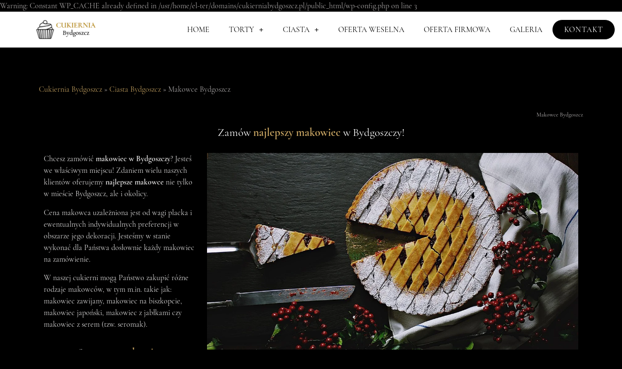

--- FILE ---
content_type: text/html; charset=UTF-8
request_url: https://www.cukierniabydgoszcz.pl/ciasta-bydgoszcz/makowce-bydgoszcz/
body_size: 20632
content:

Warning: Constant WP_CACHE already defined in /usr/home/el-ter/domains/cukierniabydgoszcz.pl/public_html/wp-config.php on line 3
<!doctype html>
<html lang="pl-PL" prefix="og: https://ogp.me/ns#">
<head>
	<meta charset="UTF-8">
	<meta name="viewport" content="width=device-width, initial-scale=1">
	<link rel="profile" href="https://gmpg.org/xfn/11">
	
<!-- Optymalizacja wyszukiwarek według Rank Math - https://rankmath.com/ -->
<title>Makowce Bydgoszcz | Zamów najlepszy makowiec w Bydgoszczy</title>
<meta name="description" content="Makowce Bydgoszcz ⬅️ Zamawiaj najlepsze makowce w Bydgoszczy! Każdy makowiec wykonane jest ze świeżych składników i z najwyższą starannością. Najlepszy smak!"/>
<meta name="robots" content="index, follow, max-snippet:-1, max-video-preview:-1, max-image-preview:large"/>
<link rel="canonical" href="https://www.cukierniabydgoszcz.pl/ciasta-bydgoszcz/makowce-bydgoszcz/" />
<meta property="og:locale" content="pl_PL" />
<meta property="og:type" content="article" />
<meta property="og:title" content="Makowce Bydgoszcz | Zamów najlepszy makowiec w Bydgoszczy" />
<meta property="og:description" content="Makowce Bydgoszcz ⬅️ Zamawiaj najlepsze makowce w Bydgoszczy! Każdy makowiec wykonane jest ze świeżych składników i z najwyższą starannością. Najlepszy smak!" />
<meta property="og:url" content="https://www.cukierniabydgoszcz.pl/ciasta-bydgoszcz/makowce-bydgoszcz/" />
<meta property="og:site_name" content="Cukiernia Bydgoszcz" />
<meta property="og:updated_time" content="2021-10-14T23:37:57+02:00" />
<meta property="og:image" content="https://www.cukierniabydgoszcz.pl/wp-content/uploads/makowce-bydgoszcz.jpg" />
<meta property="og:image:secure_url" content="https://www.cukierniabydgoszcz.pl/wp-content/uploads/makowce-bydgoszcz.jpg" />
<meta property="og:image:width" content="1200" />
<meta property="og:image:height" content="800" />
<meta property="og:image:alt" content="makowce bydgoszcz" />
<meta property="og:image:type" content="image/jpeg" />
<meta property="article:published_time" content="2021-09-06T17:28:13+02:00" />
<meta property="article:modified_time" content="2021-10-14T23:37:57+02:00" />
<meta name="twitter:card" content="summary_large_image" />
<meta name="twitter:title" content="Makowce Bydgoszcz | Zamów najlepszy makowiec w Bydgoszczy" />
<meta name="twitter:description" content="Makowce Bydgoszcz ⬅️ Zamawiaj najlepsze makowce w Bydgoszczy! Każdy makowiec wykonane jest ze świeżych składników i z najwyższą starannością. Najlepszy smak!" />
<meta name="twitter:image" content="https://www.cukierniabydgoszcz.pl/wp-content/uploads/makowce-bydgoszcz.jpg" />
<meta name="twitter:label1" content="Czas czytania" />
<meta name="twitter:data1" content="Mniej niż minuta" />
<script type="application/ld+json" class="rank-math-schema">{"@context":"https://schema.org","@graph":[{"@type":"Organization","@id":"https://www.cukierniabydgoszcz.pl/#organization","name":"Cukiernia Bydgoszcz","url":"https://www.cukierniabydgoszcz.pl","logo":{"@type":"ImageObject","@id":"https://www.cukierniabydgoszcz.pl/#logo","url":"https://www.cukierniabydgoszcz.pl/wp-content/uploads/cukiernia-bydgoszcz-logotyp.png","contentUrl":"https://www.cukierniabydgoszcz.pl/wp-content/uploads/cukiernia-bydgoszcz-logotyp.png","caption":"Cukiernia Bydgoszcz","inLanguage":"pl-PL","width":"164","height":"70"}},{"@type":"WebSite","@id":"https://www.cukierniabydgoszcz.pl/#website","url":"https://www.cukierniabydgoszcz.pl","name":"Cukiernia Bydgoszcz","publisher":{"@id":"https://www.cukierniabydgoszcz.pl/#organization"},"inLanguage":"pl-PL"},{"@type":"ImageObject","@id":"https://www.cukierniabydgoszcz.pl/wp-content/uploads/makowce-bydgoszcz.jpg","url":"https://www.cukierniabydgoszcz.pl/wp-content/uploads/makowce-bydgoszcz.jpg","width":"1200","height":"800","caption":"makowce bydgoszcz","inLanguage":"pl-PL"},{"@type":"BreadcrumbList","@id":"https://www.cukierniabydgoszcz.pl/ciasta-bydgoszcz/makowce-bydgoszcz/#breadcrumb","itemListElement":[{"@type":"ListItem","position":"1","item":{"@id":"https://www.cukierniabydgoszcz.pl","name":"Cukiernia Bydgoszcz"}},{"@type":"ListItem","position":"2","item":{"@id":"https://www.cukierniabydgoszcz.pl/ciasta-bydgoszcz/","name":"Ciasta Bydgoszcz"}},{"@type":"ListItem","position":"3","item":{"@id":"https://www.cukierniabydgoszcz.pl/ciasta-bydgoszcz/makowce-bydgoszcz/","name":"Makowce Bydgoszcz"}}]},{"@type":"WebPage","@id":"https://www.cukierniabydgoszcz.pl/ciasta-bydgoszcz/makowce-bydgoszcz/#webpage","url":"https://www.cukierniabydgoszcz.pl/ciasta-bydgoszcz/makowce-bydgoszcz/","name":"Makowce Bydgoszcz | Zam\u00f3w najlepszy makowiec w Bydgoszczy","datePublished":"2021-09-06T17:28:13+02:00","dateModified":"2021-10-14T23:37:57+02:00","isPartOf":{"@id":"https://www.cukierniabydgoszcz.pl/#website"},"primaryImageOfPage":{"@id":"https://www.cukierniabydgoszcz.pl/wp-content/uploads/makowce-bydgoszcz.jpg"},"inLanguage":"pl-PL","breadcrumb":{"@id":"https://www.cukierniabydgoszcz.pl/ciasta-bydgoszcz/makowce-bydgoszcz/#breadcrumb"}},{"@type":"Person","@id":"https://www.cukierniabydgoszcz.pl/author/admin/","name":"admin","url":"https://www.cukierniabydgoszcz.pl/author/admin/","image":{"@type":"ImageObject","@id":"https://secure.gravatar.com/avatar/e10ddbeb5f5e78ba6634fed07cae8281946e31f6b3e633842ec35af27d83c1ff?s=96&amp;d=mm&amp;r=g","url":"https://secure.gravatar.com/avatar/e10ddbeb5f5e78ba6634fed07cae8281946e31f6b3e633842ec35af27d83c1ff?s=96&amp;d=mm&amp;r=g","caption":"admin","inLanguage":"pl-PL"},"sameAs":["http://cukierniajaworzno.pl"],"worksFor":{"@id":"https://www.cukierniabydgoszcz.pl/#organization"}},{"@type":"Article","headline":"Makowce Bydgoszcz | Zam\u00f3w najlepszy makowiec w Bydgoszczy","keywords":"makowce bydgoszcz,makowiec bydgoszcz,makowce,makowiec","datePublished":"2021-09-06T17:28:13+02:00","dateModified":"2021-10-14T23:37:57+02:00","author":{"@id":"https://www.cukierniabydgoszcz.pl/author/admin/","name":"admin"},"publisher":{"@id":"https://www.cukierniabydgoszcz.pl/#organization"},"description":"Makowce Bydgoszcz \u2b05\ufe0f Zamawiaj najlepsze makowce w Bydgoszczy! Ka\u017cdy makowiec wykonane jest ze \u015bwie\u017cych sk\u0142adnik\u00f3w i z najwy\u017csz\u0105 staranno\u015bci\u0105. Najlepszy smak!","name":"Makowce Bydgoszcz | Zam\u00f3w najlepszy makowiec w Bydgoszczy","@id":"https://www.cukierniabydgoszcz.pl/ciasta-bydgoszcz/makowce-bydgoszcz/#richSnippet","isPartOf":{"@id":"https://www.cukierniabydgoszcz.pl/ciasta-bydgoszcz/makowce-bydgoszcz/#webpage"},"image":{"@id":"https://www.cukierniabydgoszcz.pl/wp-content/uploads/makowce-bydgoszcz.jpg"},"inLanguage":"pl-PL","mainEntityOfPage":{"@id":"https://www.cukierniabydgoszcz.pl/ciasta-bydgoszcz/makowce-bydgoszcz/#webpage"}}]}</script>
<!-- /Wtyczka Rank Math WordPress SEO -->

<link rel="alternate" type="application/rss+xml" title="Cukiernia Bydgoszcz &raquo; Kanał z wpisami" href="https://www.cukierniabydgoszcz.pl/feed/" />
<link rel="alternate" type="application/rss+xml" title="Cukiernia Bydgoszcz &raquo; Kanał z komentarzami" href="https://www.cukierniabydgoszcz.pl/comments/feed/" />
<link rel="alternate" title="oEmbed (JSON)" type="application/json+oembed" href="https://www.cukierniabydgoszcz.pl/wp-json/oembed/1.0/embed?url=https%3A%2F%2Fwww.cukierniabydgoszcz.pl%2Fciasta-bydgoszcz%2Fmakowce-bydgoszcz%2F" />
<link rel="alternate" title="oEmbed (XML)" type="text/xml+oembed" href="https://www.cukierniabydgoszcz.pl/wp-json/oembed/1.0/embed?url=https%3A%2F%2Fwww.cukierniabydgoszcz.pl%2Fciasta-bydgoszcz%2Fmakowce-bydgoszcz%2F&#038;format=xml" />
<style id='wp-img-auto-sizes-contain-inline-css'>
img:is([sizes=auto i],[sizes^="auto," i]){contain-intrinsic-size:3000px 1500px}
/*# sourceURL=wp-img-auto-sizes-contain-inline-css */
</style>
<style id='wp-emoji-styles-inline-css'>

	img.wp-smiley, img.emoji {
		display: inline !important;
		border: none !important;
		box-shadow: none !important;
		height: 1em !important;
		width: 1em !important;
		margin: 0 0.07em !important;
		vertical-align: -0.1em !important;
		background: none !important;
		padding: 0 !important;
	}
/*# sourceURL=wp-emoji-styles-inline-css */
</style>
<style id='classic-theme-styles-inline-css'>
/*! This file is auto-generated */
.wp-block-button__link{color:#fff;background-color:#32373c;border-radius:9999px;box-shadow:none;text-decoration:none;padding:calc(.667em + 2px) calc(1.333em + 2px);font-size:1.125em}.wp-block-file__button{background:#32373c;color:#fff;text-decoration:none}
/*# sourceURL=/wp-includes/css/classic-themes.min.css */
</style>
<link rel='stylesheet' id='hello-elementor-css' href='https://www.cukierniabydgoszcz.pl/wp-content/themes/hello-elementor/style.min.css?ver=3.0.1' media='all' />
<link rel='stylesheet' id='hello-elementor-theme-style-css' href='https://www.cukierniabydgoszcz.pl/wp-content/themes/hello-elementor/theme.min.css?ver=3.0.1' media='all' />
<link rel='stylesheet' id='hello-elementor-header-footer-css' href='https://www.cukierniabydgoszcz.pl/wp-content/themes/hello-elementor/header-footer.min.css?ver=3.0.1' media='all' />
<link rel='stylesheet' id='elementor-icons-css' href='https://www.cukierniabydgoszcz.pl/wp-content/plugins/elementor/assets/lib/eicons/css/elementor-icons.min.css?ver=5.29.0' media='all' />
<link rel='stylesheet' id='elementor-frontend-css' href='https://www.cukierniabydgoszcz.pl/wp-content/plugins/elementor/assets/css/frontend.min.css?ver=3.21.3' media='all' />
<style id='elementor-frontend-inline-css'>
.elementor-kit-7{--e-global-color-primary:#000000;--e-global-color-secondary:#C19F5F;--e-global-color-text:#ADAAAA;--e-global-color-accent:#F7F3E6;--e-global-color-69ec9cc:#FFFFFF;--e-global-color-8665e83:#E0DFDF;--e-global-color-e888270:#ADAAAA;--e-global-typography-primary-font-family:"Cormorant Garamond";--e-global-typography-primary-font-weight:800;--e-global-typography-secondary-font-family:"Cormorant Garamond";--e-global-typography-text-font-family:"Cormorant Garamond";--e-global-typography-text-font-size:12px;--e-global-typography-text-font-weight:normal;--e-global-typography-accent-font-family:"Cormorant Garamond";color:var( --e-global-color-text );font-family:"Cormorant Garamond", Sans-serif;font-size:16px;background-color:var( --e-global-color-primary );}.elementor-kit-7 a{color:var( --e-global-color-secondary );font-family:"Cormorant Garamond", Sans-serif;}.elementor-kit-7 h1{color:var( --e-global-color-69ec9cc );font-family:"Cormorant Garamond", Sans-serif;}.elementor-kit-7 h2{color:var( --e-global-color-69ec9cc );font-family:"Cormorant Garamond", Sans-serif;}.elementor-kit-7 h3{color:var( --e-global-color-69ec9cc );font-family:"Cormorant Garamond", Sans-serif;}.elementor-kit-7 h4{color:var( --e-global-color-69ec9cc );font-family:"Cormorant Garamond", Sans-serif;}.elementor-kit-7 h5{color:var( --e-global-color-69ec9cc );font-family:"Cormorant Garamond", Sans-serif;}.elementor-kit-7 h6{color:var( --e-global-color-69ec9cc );font-family:"Cormorant Garamond", Sans-serif;}.elementor-kit-7 button,.elementor-kit-7 input[type="button"],.elementor-kit-7 input[type="submit"],.elementor-kit-7 .elementor-button{font-size:16px;text-transform:uppercase;letter-spacing:1.1px;color:var( --e-global-color-secondary );background-color:var( --e-global-color-primary );border-style:solid;border-width:1px 1px 1px 1px;border-radius:30px 30px 30px 30px;}.elementor-kit-7 button:hover,.elementor-kit-7 button:focus,.elementor-kit-7 input[type="button"]:hover,.elementor-kit-7 input[type="button"]:focus,.elementor-kit-7 input[type="submit"]:hover,.elementor-kit-7 input[type="submit"]:focus,.elementor-kit-7 .elementor-button:hover,.elementor-kit-7 .elementor-button:focus{color:var( --e-global-color-69ec9cc );background-color:var( --e-global-color-secondary );}.elementor-section.elementor-section-boxed > .elementor-container{max-width:1140px;}.e-con{--container-max-width:1140px;}.elementor-widget:not(:last-child){margin-block-end:20px;}.elementor-element{--widgets-spacing:20px 20px;}{}h1.entry-title{display:var(--page-title-display);}.elementor-kit-7 e-page-transition{background-color:#FFBC7D;}@media(max-width:1024px){.elementor-section.elementor-section-boxed > .elementor-container{max-width:1024px;}.e-con{--container-max-width:1024px;}}@media(max-width:767px){.elementor-section.elementor-section-boxed > .elementor-container{max-width:767px;}.e-con{--container-max-width:767px;}}/* Start Custom Fonts CSS */@font-face {
	font-family: 'Cormorant Garamond';
	font-style: normal;
	font-weight: normal;
	font-display: auto;
	src: url('https://www.cukierniabydgoszcz.pl/wp-content/uploads/cormorant-garamond-v10-latin-ext-regular.eot');
	src: url('https://www.cukierniabydgoszcz.pl/wp-content/uploads/cormorant-garamond-v10-latin-ext-regular.eot?#iefix') format('embedded-opentype'),
		url('https://www.cukierniabydgoszcz.pl/wp-content/uploads/cormorant-garamond-v10-latin-ext-regular.woff2') format('woff2'),
		url('https://www.cukierniabydgoszcz.pl/wp-content/uploads/cormorant-garamond-v10-latin-ext-regular.woff') format('woff'),
		url('https://www.cukierniabydgoszcz.pl/wp-content/uploads/cormorant-garamond-v10-latin-ext-regular.ttf') format('truetype'),
		url('https://www.cukierniabydgoszcz.pl/wp-content/uploads/cormorant-garamond-v10-latin-ext-regular.svg#CormorantGaramond') format('svg');
}
@font-face {
	font-family: 'Cormorant Garamond';
	font-style: italic;
	font-weight: normal;
	font-display: auto;
	src: url('https://www.cukierniabydgoszcz.pl/wp-content/uploads/cormorant-garamond-v10-latin-ext-italic.eot');
	src: url('https://www.cukierniabydgoszcz.pl/wp-content/uploads/cormorant-garamond-v10-latin-ext-italic.eot?#iefix') format('embedded-opentype'),
		url('https://www.cukierniabydgoszcz.pl/wp-content/uploads/cormorant-garamond-v10-latin-ext-italic.woff2') format('woff2'),
		url('https://www.cukierniabydgoszcz.pl/wp-content/uploads/cormorant-garamond-v10-latin-ext-italic.woff') format('woff'),
		url('https://www.cukierniabydgoszcz.pl/wp-content/uploads/cormorant-garamond-v10-latin-ext-italic.ttf') format('truetype'),
		url('https://www.cukierniabydgoszcz.pl/wp-content/uploads/cormorant-garamond-v10-latin-ext-italic.svg#CormorantGaramond') format('svg');
}
@font-face {
	font-family: 'Cormorant Garamond';
	font-style: italic;
	font-weight: 700;
	font-display: auto;
	src: url('https://www.cukierniabydgoszcz.pl/wp-content/uploads/cormorant-garamond-v10-latin-ext-700italic.eot');
	src: url('https://www.cukierniabydgoszcz.pl/wp-content/uploads/cormorant-garamond-v10-latin-ext-700italic.eot?#iefix') format('embedded-opentype'),
		url('https://www.cukierniabydgoszcz.pl/wp-content/uploads/cormorant-garamond-v10-latin-ext-700italic.woff2') format('woff2'),
		url('https://www.cukierniabydgoszcz.pl/wp-content/uploads/cormorant-garamond-v10-latin-ext-700italic.woff') format('woff'),
		url('https://www.cukierniabydgoszcz.pl/wp-content/uploads/cormorant-garamond-v10-latin-ext-700italic.ttf') format('truetype'),
		url('https://www.cukierniabydgoszcz.pl/wp-content/uploads/cormorant-garamond-v10-latin-ext-700italic.svg#CormorantGaramond') format('svg');
}
@font-face {
	font-family: 'Cormorant Garamond';
	font-style: normal;
	font-weight: 700;
	font-display: auto;
	src: url('https://www.cukierniabydgoszcz.pl/wp-content/uploads/cormorant-garamond-v10-latin-ext-700.eot');
	src: url('https://www.cukierniabydgoszcz.pl/wp-content/uploads/cormorant-garamond-v10-latin-ext-700.eot?#iefix') format('embedded-opentype'),
		url('https://www.cukierniabydgoszcz.pl/wp-content/uploads/cormorant-garamond-v10-latin-ext-700.woff2') format('woff2'),
		url('https://www.cukierniabydgoszcz.pl/wp-content/uploads/cormorant-garamond-v10-latin-ext-700.woff') format('woff'),
		url('https://www.cukierniabydgoszcz.pl/wp-content/uploads/cormorant-garamond-v10-latin-ext-700.ttf') format('truetype'),
		url('https://www.cukierniabydgoszcz.pl/wp-content/uploads/cormorant-garamond-v10-latin-ext-700.svg#CormorantGaramond') format('svg');
}
@font-face {
	font-family: 'Cormorant Garamond';
	font-style: italic;
	font-weight: 600;
	font-display: auto;
	src: url('https://www.cukierniabydgoszcz.pl/wp-content/uploads/cormorant-garamond-v10-latin-ext-600italic.eot');
	src: url('https://www.cukierniabydgoszcz.pl/wp-content/uploads/cormorant-garamond-v10-latin-ext-600italic.eot?#iefix') format('embedded-opentype'),
		url('https://www.cukierniabydgoszcz.pl/wp-content/uploads/cormorant-garamond-v10-latin-ext-600italic.woff2') format('woff2'),
		url('https://www.cukierniabydgoszcz.pl/wp-content/uploads/cormorant-garamond-v10-latin-ext-600italic.woff') format('woff'),
		url('https://www.cukierniabydgoszcz.pl/wp-content/uploads/cormorant-garamond-v10-latin-ext-600italic.ttf') format('truetype'),
		url('https://www.cukierniabydgoszcz.pl/wp-content/uploads/cormorant-garamond-v10-latin-ext-600italic.svg#CormorantGaramond') format('svg');
}
@font-face {
	font-family: 'Cormorant Garamond';
	font-style: normal;
	font-weight: 600;
	font-display: auto;
	src: url('https://www.cukierniabydgoszcz.pl/wp-content/uploads/cormorant-garamond-v10-latin-ext-600.eot');
	src: url('https://www.cukierniabydgoszcz.pl/wp-content/uploads/cormorant-garamond-v10-latin-ext-600.eot?#iefix') format('embedded-opentype'),
		url('https://www.cukierniabydgoszcz.pl/wp-content/uploads/cormorant-garamond-v10-latin-ext-600.woff2') format('woff2'),
		url('https://www.cukierniabydgoszcz.pl/wp-content/uploads/cormorant-garamond-v10-latin-ext-600.woff') format('woff'),
		url('https://www.cukierniabydgoszcz.pl/wp-content/uploads/cormorant-garamond-v10-latin-ext-600.ttf') format('truetype'),
		url('https://www.cukierniabydgoszcz.pl/wp-content/uploads/cormorant-garamond-v10-latin-ext-600.svg#CormorantGaramond') format('svg');
}
@font-face {
	font-family: 'Cormorant Garamond';
	font-style: italic;
	font-weight: 500;
	font-display: auto;
	src: url('https://www.cukierniabydgoszcz.pl/wp-content/uploads/cormorant-garamond-v10-latin-ext-500italic.eot');
	src: url('https://www.cukierniabydgoszcz.pl/wp-content/uploads/cormorant-garamond-v10-latin-ext-500italic.eot?#iefix') format('embedded-opentype'),
		url('https://www.cukierniabydgoszcz.pl/wp-content/uploads/cormorant-garamond-v10-latin-ext-500italic.woff2') format('woff2'),
		url('https://www.cukierniabydgoszcz.pl/wp-content/uploads/cormorant-garamond-v10-latin-ext-500italic.woff') format('woff'),
		url('https://www.cukierniabydgoszcz.pl/wp-content/uploads/cormorant-garamond-v10-latin-ext-500italic.ttf') format('truetype'),
		url('https://www.cukierniabydgoszcz.pl/wp-content/uploads/cormorant-garamond-v10-latin-ext-500italic.svg#CormorantGaramond') format('svg');
}
@font-face {
	font-family: 'Cormorant Garamond';
	font-style: normal;
	font-weight: 500;
	font-display: auto;
	src: url('https://www.cukierniabydgoszcz.pl/wp-content/uploads/cormorant-garamond-v10-latin-ext-500.eot');
	src: url('https://www.cukierniabydgoszcz.pl/wp-content/uploads/cormorant-garamond-v10-latin-ext-500.eot?#iefix') format('embedded-opentype'),
		url('https://www.cukierniabydgoszcz.pl/wp-content/uploads/cormorant-garamond-v10-latin-ext-500.woff2') format('woff2'),
		url('https://www.cukierniabydgoszcz.pl/wp-content/uploads/cormorant-garamond-v10-latin-ext-500.woff') format('woff'),
		url('https://www.cukierniabydgoszcz.pl/wp-content/uploads/cormorant-garamond-v10-latin-ext-500.ttf') format('truetype'),
		url('https://www.cukierniabydgoszcz.pl/wp-content/uploads/cormorant-garamond-v10-latin-ext-500.svg#CormorantGaramond') format('svg');
}
@font-face {
	font-family: 'Cormorant Garamond';
	font-style: italic;
	font-weight: 300;
	font-display: auto;
	src: url('https://www.cukierniabydgoszcz.pl/wp-content/uploads/cormorant-garamond-v10-latin-ext-300italic.eot');
	src: url('https://www.cukierniabydgoszcz.pl/wp-content/uploads/cormorant-garamond-v10-latin-ext-300italic.eot?#iefix') format('embedded-opentype'),
		url('https://www.cukierniabydgoszcz.pl/wp-content/uploads/cormorant-garamond-v10-latin-ext-300italic.woff2') format('woff2'),
		url('https://www.cukierniabydgoszcz.pl/wp-content/uploads/cormorant-garamond-v10-latin-ext-300italic.woff') format('woff'),
		url('https://www.cukierniabydgoszcz.pl/wp-content/uploads/cormorant-garamond-v10-latin-ext-300italic.ttf') format('truetype'),
		url('https://www.cukierniabydgoszcz.pl/wp-content/uploads/cormorant-garamond-v10-latin-ext-300italic.svg#CormorantGaramond') format('svg');
}
@font-face {
	font-family: 'Cormorant Garamond';
	font-style: normal;
	font-weight: 300;
	font-display: auto;
	src: url('https://www.cukierniabydgoszcz.pl/wp-content/uploads/cormorant-garamond-v10-latin-ext-300.eot');
	src: url('https://www.cukierniabydgoszcz.pl/wp-content/uploads/cormorant-garamond-v10-latin-ext-300.eot?#iefix') format('embedded-opentype'),
		url('https://www.cukierniabydgoszcz.pl/wp-content/uploads/cormorant-garamond-v10-latin-ext-300.woff2') format('woff2'),
		url('https://www.cukierniabydgoszcz.pl/wp-content/uploads/cormorant-garamond-v10-latin-ext-300.woff') format('woff'),
		url('https://www.cukierniabydgoszcz.pl/wp-content/uploads/cormorant-garamond-v10-latin-ext-300.ttf') format('truetype'),
		url('https://www.cukierniabydgoszcz.pl/wp-content/uploads/cormorant-garamond-v10-latin-ext-300.svg#CormorantGaramond') format('svg');
}
/* End Custom Fonts CSS */
.elementor-922 .elementor-element.elementor-element-7d43ddab{padding:5% 0% 0% 0%;}.elementor-922 .elementor-element.elementor-element-716d8c1c{text-align:right;}.elementor-922 .elementor-element.elementor-element-716d8c1c .elementor-heading-title{color:var( --e-global-color-e888270 );font-size:12px;}.elementor-922 .elementor-element.elementor-element-716d8c1c > .elementor-widget-container{margin:0% 0% 0% 0%;padding:0px 0px 0px 0px;}.elementor-922 .elementor-element.elementor-element-4f50eede{text-align:center;}.elementor-922 .elementor-element.elementor-element-4f50eede .elementor-heading-title{color:var( --e-global-color-69ec9cc );font-size:23px;}.elementor-922 .elementor-element.elementor-element-4f50eede > .elementor-widget-container{padding:0% 0% 0% 0%;}.elementor-922 .elementor-element.elementor-element-232ef20f{color:var( --e-global-color-8665e83 );}.elementor-922 .elementor-element.elementor-element-4ad813a3{text-align:center;}.elementor-922 .elementor-element.elementor-element-4ad813a3 .elementor-heading-title{color:var( --e-global-color-69ec9cc );font-size:23px;}.elementor-922 .elementor-element.elementor-element-4ad813a3 > .elementor-widget-container{padding:0% 0% 0% 0%;}.elementor-922 .elementor-element.elementor-element-7918b682{color:var( --e-global-color-8665e83 );}.elementor-bc-flex-widget .elementor-922 .elementor-element.elementor-element-e1e0cfe.elementor-column .elementor-widget-wrap{align-items:center;}.elementor-922 .elementor-element.elementor-element-e1e0cfe.elementor-column.elementor-element[data-element_type="column"] > .elementor-widget-wrap.elementor-element-populated{align-content:center;align-items:center;}.elementor-922 .elementor-element.elementor-element-472c6130{padding:5% 0% 0% 0%;}.elementor-922 .elementor-element.elementor-element-6283fca6{text-align:right;}.elementor-922 .elementor-element.elementor-element-6283fca6 .elementor-heading-title{color:var( --e-global-color-e888270 );font-size:12px;}.elementor-922 .elementor-element.elementor-element-6283fca6 > .elementor-widget-container{margin:0% 0% 0% 0%;padding:0px 0px 0px 0px;}.elementor-922 .elementor-element.elementor-element-503a4cd5{text-align:center;}.elementor-922 .elementor-element.elementor-element-503a4cd5 .elementor-heading-title{color:var( --e-global-color-69ec9cc );font-size:23px;}.elementor-922 .elementor-element.elementor-element-503a4cd5 > .elementor-widget-container{padding:0% 0% 0% 0%;}.elementor-922 .elementor-element.elementor-element-32f148d9 .pp-thumbs-equal-height .pp-image-slider-thumb-item{height:300px;}.elementor-922 .elementor-element.elementor-element-32f148d9 .pp-image-slider-thumb-item-wrap .pp-image-slider-content{justify-content:flex-end;align-items:stretch;}.elementor-922 .elementor-element.elementor-element-32f148d9 .pp-image-slider-thumb-item-wrap .pp-image-slider-caption{text-align:center;text-transform:uppercase;background-color:var( --e-global-color-secondary );}.elementor-922 .elementor-element.elementor-element-32f148d9 .pp-slider-arrow{font-size:22px;line-height:22px;height:22px;width:22px;background-color:var( --e-global-color-primary );color:var( --e-global-color-secondary );}.elementor-922 .elementor-element.elementor-element-32f148d9 .pp-arrow-next{right:-60px;}.elementor-922 .elementor-element.elementor-element-32f148d9 .pp-arrow-prev{left:-60px;}:root{--page-title-display:none;}@media(min-width:768px){.elementor-922 .elementor-element.elementor-element-55336199{width:30%;}.elementor-922 .elementor-element.elementor-element-e1e0cfe{width:70%;}.elementor-922 .elementor-element.elementor-element-78f3ddd2{width:30%;}.elementor-922 .elementor-element.elementor-element-1951cb78{width:70%;}}@media(max-width:1024px) and (min-width:768px){.elementor-922 .elementor-element.elementor-element-55336199{width:100%;}.elementor-922 .elementor-element.elementor-element-e1e0cfe{width:100%;}}@media(max-width:1024px){.elementor-922 .elementor-element.elementor-element-32f148d9 .pp-arrow-next{right:0px;}.elementor-922 .elementor-element.elementor-element-32f148d9 .pp-arrow-prev{left:0px;}}@media(max-width:767px){.elementor-922 .elementor-element.elementor-element-32f148d9 .pp-arrow-next{right:0px;}.elementor-922 .elementor-element.elementor-element-32f148d9 .pp-arrow-prev{left:0px;}}
.elementor-10 .elementor-element.elementor-element-96d5c3f:not(.elementor-motion-effects-element-type-background), .elementor-10 .elementor-element.elementor-element-96d5c3f > .elementor-motion-effects-container > .elementor-motion-effects-layer{background-color:var( --e-global-color-69ec9cc );}.elementor-10 .elementor-element.elementor-element-96d5c3f{border-style:solid;border-width:0px 0px 1px 0px;border-color:var( --e-global-color-8665e83 );transition:background 0.3s, border 0.3s, border-radius 0.3s, box-shadow 0.3s;margin-top:0px;margin-bottom:0px;padding:0px 0px 0px 0px;z-index:999;}.elementor-10 .elementor-element.elementor-element-96d5c3f > .elementor-background-overlay{transition:background 0.3s, border-radius 0.3s, opacity 0.3s;}.elementor-10 .elementor-element.elementor-element-51ee4bb > .elementor-container > .elementor-column > .elementor-widget-wrap{align-content:center;align-items:center;}.elementor-10 .elementor-element.elementor-element-51ee4bb{margin-top:0px;margin-bottom:0px;padding:0px 0px 0px 0px;}.elementor-10 .elementor-element.elementor-element-9173c85 > .elementor-element-populated{margin:0px 0px 0px 0px;--e-column-margin-right:0px;--e-column-margin-left:0px;padding:0px 0px 0px 0px;}.elementor-10 .elementor-element.elementor-element-97beb14 > .elementor-widget-container{margin:0px 0px 0px 0px;padding:0px 0px 0px 0px;}.elementor-10 .elementor-element.elementor-element-ed79b1a > .elementor-widget-wrap > .elementor-widget:not(.elementor-widget__width-auto):not(.elementor-widget__width-initial):not(:last-child):not(.elementor-absolute){margin-bottom:0px;}.elementor-10 .elementor-element.elementor-element-ed79b1a > .elementor-element-populated{margin:0px 0px 0px 0px;--e-column-margin-right:0px;--e-column-margin-left:0px;padding:0px 0px 0px 0px;}.elementor-10 .elementor-element.elementor-element-8b1855c .elementor-menu-toggle{margin-left:auto;}.elementor-10 .elementor-element.elementor-element-8b1855c .elementor-nav-menu .elementor-item{text-transform:uppercase;}.elementor-10 .elementor-element.elementor-element-8b1855c .elementor-nav-menu--main .elementor-item{color:var( --e-global-color-primary );fill:var( --e-global-color-primary );}.elementor-10 .elementor-element.elementor-element-8b1855c .elementor-nav-menu--main .elementor-item:hover,
					.elementor-10 .elementor-element.elementor-element-8b1855c .elementor-nav-menu--main .elementor-item.elementor-item-active,
					.elementor-10 .elementor-element.elementor-element-8b1855c .elementor-nav-menu--main .elementor-item.highlighted,
					.elementor-10 .elementor-element.elementor-element-8b1855c .elementor-nav-menu--main .elementor-item:focus{color:var( --e-global-color-secondary );fill:var( --e-global-color-secondary );}.elementor-10 .elementor-element.elementor-element-8b1855c .elementor-nav-menu--main .elementor-item.elementor-item-active{color:var( --e-global-color-secondary );}.elementor-10 .elementor-element.elementor-element-8b1855c .elementor-nav-menu--dropdown a, .elementor-10 .elementor-element.elementor-element-8b1855c .elementor-menu-toggle{color:var( --e-global-color-primary );}.elementor-10 .elementor-element.elementor-element-8b1855c .elementor-nav-menu--dropdown a:hover,
					.elementor-10 .elementor-element.elementor-element-8b1855c .elementor-nav-menu--dropdown a.elementor-item-active,
					.elementor-10 .elementor-element.elementor-element-8b1855c .elementor-nav-menu--dropdown a.highlighted,
					.elementor-10 .elementor-element.elementor-element-8b1855c .elementor-menu-toggle:hover{color:var( --e-global-color-secondary );}.elementor-10 .elementor-element.elementor-element-8b1855c .elementor-nav-menu--dropdown a:hover,
					.elementor-10 .elementor-element.elementor-element-8b1855c .elementor-nav-menu--dropdown a.elementor-item-active,
					.elementor-10 .elementor-element.elementor-element-8b1855c .elementor-nav-menu--dropdown a.highlighted{background-color:var( --e-global-color-accent );}.elementor-10 .elementor-element.elementor-element-8b1855c .elementor-nav-menu--dropdown a.elementor-item-active{color:var( --e-global-color-secondary );}.elementor-10 .elementor-element.elementor-element-8b1855c div.elementor-menu-toggle{color:var( --e-global-color-secondary );}.elementor-10 .elementor-element.elementor-element-8b1855c div.elementor-menu-toggle svg{fill:var( --e-global-color-secondary );}.elementor-10 .elementor-element.elementor-element-a42db38 .elementor-menu-toggle{margin-left:auto;}.elementor-10 .elementor-element.elementor-element-a42db38 .elementor-nav-menu .elementor-item{text-transform:uppercase;}.elementor-10 .elementor-element.elementor-element-a42db38 .elementor-nav-menu--main .elementor-item{color:var( --e-global-color-text );fill:var( --e-global-color-text );}.elementor-10 .elementor-element.elementor-element-a42db38 .elementor-nav-menu--main .elementor-item:hover,
					.elementor-10 .elementor-element.elementor-element-a42db38 .elementor-nav-menu--main .elementor-item.elementor-item-active,
					.elementor-10 .elementor-element.elementor-element-a42db38 .elementor-nav-menu--main .elementor-item.highlighted,
					.elementor-10 .elementor-element.elementor-element-a42db38 .elementor-nav-menu--main .elementor-item:focus{color:var( --e-global-color-secondary );fill:var( --e-global-color-secondary );}.elementor-10 .elementor-element.elementor-element-a42db38 .elementor-nav-menu--main .elementor-item.elementor-item-active{color:var( --e-global-color-secondary );}.elementor-10 .elementor-element.elementor-element-a42db38 .elementor-nav-menu--dropdown a, .elementor-10 .elementor-element.elementor-element-a42db38 .elementor-menu-toggle{color:var( --e-global-color-primary );}.elementor-10 .elementor-element.elementor-element-a42db38 .elementor-nav-menu--dropdown a:hover,
					.elementor-10 .elementor-element.elementor-element-a42db38 .elementor-nav-menu--dropdown a.elementor-item-active,
					.elementor-10 .elementor-element.elementor-element-a42db38 .elementor-nav-menu--dropdown a.highlighted,
					.elementor-10 .elementor-element.elementor-element-a42db38 .elementor-menu-toggle:hover{color:var( --e-global-color-secondary );}.elementor-10 .elementor-element.elementor-element-a42db38 .elementor-nav-menu--dropdown a:hover,
					.elementor-10 .elementor-element.elementor-element-a42db38 .elementor-nav-menu--dropdown a.elementor-item-active,
					.elementor-10 .elementor-element.elementor-element-a42db38 .elementor-nav-menu--dropdown a.highlighted{background-color:var( --e-global-color-accent );}.elementor-10 .elementor-element.elementor-element-a42db38 .elementor-nav-menu--dropdown a.elementor-item-active{color:var( --e-global-color-secondary );}.elementor-10 .elementor-element.elementor-element-a42db38 div.elementor-menu-toggle{color:var( --e-global-color-secondary );}.elementor-10 .elementor-element.elementor-element-a42db38 div.elementor-menu-toggle svg{fill:var( --e-global-color-secondary );}.elementor-10 .elementor-element.elementor-element-e78b004 > .elementor-element-populated{margin:0px 0px 0px 0px;--e-column-margin-right:0px;--e-column-margin-left:0px;padding:0px 0px 0px 0px;}.elementor-10 .elementor-element.elementor-element-328bb92 .elementor-button{fill:var( --e-global-color-69ec9cc );color:var( --e-global-color-69ec9cc );}.elementor-10 .elementor-element.elementor-element-328bb92 > .elementor-widget-container{margin:0px 0px 0px 0px;padding:0px 0px 0px 0px;}@media(max-width:767px){.elementor-10 .elementor-element.elementor-element-9173c85{width:50%;}.elementor-bc-flex-widget .elementor-10 .elementor-element.elementor-element-9173c85.elementor-column .elementor-widget-wrap{align-items:center;}.elementor-10 .elementor-element.elementor-element-9173c85.elementor-column.elementor-element[data-element_type="column"] > .elementor-widget-wrap.elementor-element-populated{align-content:center;align-items:center;}.elementor-10 .elementor-element.elementor-element-ed79b1a{width:50%;}.elementor-bc-flex-widget .elementor-10 .elementor-element.elementor-element-ed79b1a.elementor-column .elementor-widget-wrap{align-items:center;}.elementor-10 .elementor-element.elementor-element-ed79b1a.elementor-column.elementor-element[data-element_type="column"] > .elementor-widget-wrap.elementor-element-populated{align-content:center;align-items:center;}}@media(min-width:768px){.elementor-10 .elementor-element.elementor-element-9173c85{width:20%;}.elementor-10 .elementor-element.elementor-element-ed79b1a{width:69.333%;}.elementor-10 .elementor-element.elementor-element-e78b004{width:10%;}}
.elementor-1197 .elementor-element.elementor-element-b4bb7ce:not(.elementor-motion-effects-element-type-background), .elementor-1197 .elementor-element.elementor-element-b4bb7ce > .elementor-motion-effects-container > .elementor-motion-effects-layer{background-color:var( --e-global-color-69ec9cc );}.elementor-1197 .elementor-element.elementor-element-b4bb7ce{transition:background 0.3s, border 0.3s, border-radius 0.3s, box-shadow 0.3s;padding:2% 0% 2% 0%;}.elementor-1197 .elementor-element.elementor-element-b4bb7ce > .elementor-background-overlay{transition:background 0.3s, border-radius 0.3s, opacity 0.3s;}.elementor-bc-flex-widget .elementor-1197 .elementor-element.elementor-element-9557ba6.elementor-column .elementor-widget-wrap{align-items:flex-end;}.elementor-1197 .elementor-element.elementor-element-9557ba6.elementor-column.elementor-element[data-element_type="column"] > .elementor-widget-wrap.elementor-element-populated{align-content:flex-end;align-items:flex-end;}.elementor-1197 .elementor-element.elementor-element-845d70a{--grid-template-columns:repeat(0, auto);--icon-size:14px;--grid-column-gap:5px;--grid-row-gap:0px;}.elementor-1197 .elementor-element.elementor-element-845d70a .elementor-widget-container{text-align:left;}.elementor-1197 .elementor-element.elementor-element-845d70a .elementor-social-icon{background-color:var( --e-global-color-e888270 );}.elementor-1197 .elementor-element.elementor-element-845d70a .elementor-social-icon:hover{background-color:var( --e-global-color-secondary );}.elementor-1197 .elementor-element.elementor-element-555f8d4 .elementor-heading-title{color:var( --e-global-color-primary );font-size:19px;text-transform:uppercase;}.elementor-1197 .elementor-element.elementor-element-0e24af3 .elementor-icon-list-icon i{transition:color 0.3s;}.elementor-1197 .elementor-element.elementor-element-0e24af3 .elementor-icon-list-icon svg{transition:fill 0.3s;}.elementor-1197 .elementor-element.elementor-element-0e24af3{--e-icon-list-icon-size:14px;--icon-vertical-offset:0px;}.elementor-1197 .elementor-element.elementor-element-0e24af3 .elementor-icon-list-text{transition:color 0.3s;}.elementor-1197 .elementor-element.elementor-element-61c7df3 .elementor-heading-title{color:var( --e-global-color-primary );font-size:19px;text-transform:uppercase;}.elementor-1197 .elementor-element.elementor-element-7b87220 .elementor-icon-list-icon i{color:var( --e-global-color-secondary );transition:color 0.3s;}.elementor-1197 .elementor-element.elementor-element-7b87220 .elementor-icon-list-icon svg{fill:var( --e-global-color-secondary );transition:fill 0.3s;}.elementor-1197 .elementor-element.elementor-element-7b87220{--e-icon-list-icon-size:14px;--icon-vertical-offset:0px;}.elementor-1197 .elementor-element.elementor-element-7b87220 .elementor-icon-list-text{color:var( --e-global-color-primary );transition:color 0.3s;}.elementor-1197 .elementor-element.elementor-element-b029c4f{border-style:solid;border-width:1px 0px 0px 0px;transition:background 0.3s, border 0.3s, border-radius 0.3s, box-shadow 0.3s;}.elementor-1197 .elementor-element.elementor-element-b029c4f > .elementor-background-overlay{transition:background 0.3s, border-radius 0.3s, opacity 0.3s;}.elementor-1197 .elementor-element.elementor-element-98681fb{color:var( --e-global-color-primary );}.elementor-1197 .elementor-element.elementor-element-6033c0a{text-align:right;}@media(max-width:767px){.elementor-1197 .elementor-element.elementor-element-845d70a .elementor-widget-container{text-align:center;}}
.elementor-2053 .elementor-element.elementor-element-656a77be > .elementor-container{max-width:1310px;}.elementor-2053 .elementor-element.elementor-element-656a77be > .elementor-container > .elementor-column > .elementor-widget-wrap{align-content:flex-end;align-items:flex-end;}.elementor-2053 .elementor-element.elementor-element-656a77be{overflow:hidden;transition:background 0.3s, border 0.3s, border-radius 0.3s, box-shadow 0.3s;padding:1% 4% 1% 4%;}.elementor-2053 .elementor-element.elementor-element-656a77be:not(.elementor-motion-effects-element-type-background), .elementor-2053 .elementor-element.elementor-element-656a77be > .elementor-motion-effects-container > .elementor-motion-effects-layer{background-color:var( --e-global-color-e888270 );}.elementor-2053 .elementor-element.elementor-element-656a77be > .elementor-background-overlay{transition:background 0.3s, border-radius 0.3s, opacity 0.3s;}.elementor-2053 .elementor-element.elementor-element-65dcc6b0 > .elementor-element-populated{padding:4px 0px 0px 0px;}.elementor-2053 .elementor-element.elementor-element-5fd50c35{text-align:center;}.elementor-2053 .elementor-element.elementor-element-5fd50c35 .elementor-heading-title{color:var( --e-global-color-primary );font-size:2rem;text-transform:uppercase;}.elementor-2053 .elementor-element.elementor-element-68677d61{text-align:center;color:var( --e-global-color-primary );font-size:1rem;}.elementor-2053 .elementor-element.elementor-element-68677d61 > .elementor-widget-container{padding:0% 8% 0% 0%;}#elementor-popup-modal-2053 .dialog-message{width:1600px;height:222px;align-items:center;}#elementor-popup-modal-2053{justify-content:center;align-items:flex-end;pointer-events:all;background-color:#000000CC;}#elementor-popup-modal-2053 .dialog-close-button{display:flex;}#elementor-popup-modal-2053 .dialog-widget-content{animation-duration:0.7s;background-color:#E9E8E6;}#elementor-popup-modal-2053 .dialog-close-button i{color:#221B19;}#elementor-popup-modal-2053 .dialog-close-button svg{fill:#221B19;}#elementor-popup-modal-2053 .dialog-close-button:hover i{color:#827B75;}@media(max-width:1024px){.elementor-2053 .elementor-element.elementor-element-65dcc6b0 > .elementor-element-populated{padding:0% 6% 4% 6%;}.elementor-2053 .elementor-element.elementor-element-5fd50c35{text-align:center;}.elementor-2053 .elementor-element.elementor-element-5fd50c35 .elementor-heading-title{font-size:30px;line-height:30px;}.elementor-2053 .elementor-element.elementor-element-68677d61{text-align:center;font-size:15px;line-height:21px;}.elementor-2053 .elementor-element.elementor-element-68677d61 > .elementor-widget-container{padding:0% 15% 0% 15%;}#elementor-popup-modal-2053 .dialog-message{width:100vw;height:260px;}#elementor-popup-modal-2053{justify-content:center;align-items:flex-end;}#elementor-popup-modal-2053 .dialog-widget-content{margin:0px 0px 0px 0px;}}@media(max-width:767px){.elementor-2053 .elementor-element.elementor-element-656a77be{padding:0% 6% 0% 6%;}.elementor-2053 .elementor-element.elementor-element-65dcc6b0 > .elementor-element-populated{padding:0% 0% 12% 0%;}.elementor-2053 .elementor-element.elementor-element-5fd50c35 .elementor-heading-title{font-size:26px;line-height:26px;}.elementor-2053 .elementor-element.elementor-element-5fd50c35 > .elementor-widget-container{padding:0% 10% 0% 10%;}.elementor-2053 .elementor-element.elementor-element-68677d61{font-size:14px;line-height:20px;}.elementor-2053 .elementor-element.elementor-element-68677d61 > .elementor-widget-container{padding:0px 0px 0px 0px;}#elementor-popup-modal-2053 .dialog-message{height:500px;}}@media(max-width:1024px) and (min-width:768px){.elementor-2053 .elementor-element.elementor-element-65dcc6b0{width:100%;}}
/*# sourceURL=elementor-frontend-inline-css */
</style>
<link rel='stylesheet' id='swiper-css' href='https://www.cukierniabydgoszcz.pl/wp-content/plugins/elementor/assets/lib/swiper/v8/css/swiper.min.css?ver=8.4.5' media='all' />
<link rel='stylesheet' id='powerpack-frontend-css' href='https://www.cukierniabydgoszcz.pl/wp-content/plugins/powerpack-elements/assets/css/min/frontend.min.css?ver=2.3.5' media='all' />
<link rel='stylesheet' id='elementor-pro-css' href='https://www.cukierniabydgoszcz.pl/wp-content/plugins/elementor-pro/assets/css/frontend.min.css?ver=3.21.1' media='all' />
<link rel='stylesheet' id='font-awesome-5-all-css' href='https://www.cukierniabydgoszcz.pl/wp-content/plugins/elementor/assets/lib/font-awesome/css/all.min.css?ver=3.21.3' media='all' />
<link rel='stylesheet' id='font-awesome-4-shim-css' href='https://www.cukierniabydgoszcz.pl/wp-content/plugins/elementor/assets/lib/font-awesome/css/v4-shims.min.css?ver=3.21.3' media='all' />
<link rel='stylesheet' id='jquery-lazyloadxt-spinner-css-css' href='//www.cukierniabydgoszcz.pl/wp-content/plugins/a3-lazy-load/assets/css/jquery.lazyloadxt.spinner.css?ver=6.9' media='all' />
<link rel='stylesheet' id='elementor-icons-shared-0-css' href='https://www.cukierniabydgoszcz.pl/wp-content/plugins/elementor/assets/lib/font-awesome/css/fontawesome.min.css?ver=5.15.3' media='all' />
<link rel='stylesheet' id='elementor-icons-fa-solid-css' href='https://www.cukierniabydgoszcz.pl/wp-content/plugins/elementor/assets/lib/font-awesome/css/solid.min.css?ver=5.15.3' media='all' />
<link rel='stylesheet' id='elementor-icons-fa-brands-css' href='https://www.cukierniabydgoszcz.pl/wp-content/plugins/elementor/assets/lib/font-awesome/css/brands.min.css?ver=5.15.3' media='all' />
<link rel='stylesheet' id='elementor-icons-fa-regular-css' href='https://www.cukierniabydgoszcz.pl/wp-content/plugins/elementor/assets/lib/font-awesome/css/regular.min.css?ver=5.15.3' media='all' />
<script src="https://www.cukierniabydgoszcz.pl/wp-content/plugins/elementor/assets/lib/font-awesome/js/v4-shims.min.js?ver=3.21.3" id="font-awesome-4-shim-js"></script>
<script id="jquery-core-js-extra">
var pp = {"ajax_url":"https://www.cukierniabydgoszcz.pl/wp-admin/admin-ajax.php"};
//# sourceURL=jquery-core-js-extra
</script>
<script src="https://www.cukierniabydgoszcz.pl/wp-includes/js/jquery/jquery.min.js?ver=3.7.1" id="jquery-core-js"></script>
<script src="https://www.cukierniabydgoszcz.pl/wp-includes/js/jquery/jquery-migrate.min.js?ver=3.4.1" id="jquery-migrate-js"></script>
<link rel="https://api.w.org/" href="https://www.cukierniabydgoszcz.pl/wp-json/" /><link rel="alternate" title="JSON" type="application/json" href="https://www.cukierniabydgoszcz.pl/wp-json/wp/v2/pages/922" /><link rel="EditURI" type="application/rsd+xml" title="RSD" href="https://www.cukierniabydgoszcz.pl/xmlrpc.php?rsd" />
<meta name="generator" content="WordPress 6.9" />
<link rel='shortlink' href='https://www.cukierniabydgoszcz.pl/?p=922' />
<meta name="generator" content="Elementor 3.21.3; features: e_optimized_assets_loading, additional_custom_breakpoints; settings: css_print_method-internal, google_font-enabled, font_display-auto">
<script>(function(w,d,s,l,i){w[l]=w[l]||[];w[l].push({'gtm.start':
new Date().getTime(),event:'gtm.js'});var f=d.getElementsByTagName(s)[0],
j=d.createElement(s),dl=l!='dataLayer'?'&l='+l:'';j.async=true;j.src=
'https://www.googletagmanager.com/gtm.js?id='+i+dl;f.parentNode.insertBefore(j,f);
})(window,document,'script','dataLayer','GTM-PV42NVR');</script>
<script id='nitro-telemetry-meta' nitro-exclude>window.NPTelemetryMetadata={missReason: (!window.NITROPACK_STATE ? 'cache not found' : 'hit'),pageType: 'page',isEligibleForOptimization: true,}</script><script id='nitro-generic' nitro-exclude>(()=>{window.NitroPack=window.NitroPack||{coreVersion:"na",isCounted:!1};let e=document.createElement("script");if(e.src="https://nitroscripts.com/fLHPNeSjQBGBrxlhymQmCqEVlPkOSlzt",e.async=!0,e.id="nitro-script",document.head.appendChild(e),!window.NitroPack.isCounted){window.NitroPack.isCounted=!0;let t=()=>{navigator.sendBeacon("https://to.getnitropack.com/p",JSON.stringify({siteId:"fLHPNeSjQBGBrxlhymQmCqEVlPkOSlzt",url:window.location.href,isOptimized:!!window.IS_NITROPACK,coreVersion:"na",missReason:window.NPTelemetryMetadata?.missReason||"",pageType:window.NPTelemetryMetadata?.pageType||"",isEligibleForOptimization:!!window.NPTelemetryMetadata?.isEligibleForOptimization}))};(()=>{let e=()=>new Promise(e=>{"complete"===document.readyState?e():window.addEventListener("load",e)}),i=()=>new Promise(e=>{document.prerendering?document.addEventListener("prerenderingchange",e,{once:!0}):e()}),a=async()=>{await i(),await e(),t()};a()})(),window.addEventListener("pageshow",e=>{if(e.persisted){let i=document.prerendering||self.performance?.getEntriesByType?.("navigation")[0]?.activationStart>0;"visible"!==document.visibilityState||i||t()}})}})();</script><link rel="icon" href="https://www.cukierniabydgoszcz.pl/wp-content/uploads/favicon-150x145.png" sizes="32x32" />
<link rel="icon" href="https://www.cukierniabydgoszcz.pl/wp-content/uploads/favicon.png" sizes="192x192" />
<link rel="apple-touch-icon" href="https://www.cukierniabydgoszcz.pl/wp-content/uploads/favicon.png" />
<meta name="msapplication-TileImage" content="https://www.cukierniabydgoszcz.pl/wp-content/uploads/favicon.png" />
<style id='global-styles-inline-css'>
:root{--wp--preset--aspect-ratio--square: 1;--wp--preset--aspect-ratio--4-3: 4/3;--wp--preset--aspect-ratio--3-4: 3/4;--wp--preset--aspect-ratio--3-2: 3/2;--wp--preset--aspect-ratio--2-3: 2/3;--wp--preset--aspect-ratio--16-9: 16/9;--wp--preset--aspect-ratio--9-16: 9/16;--wp--preset--color--black: #000000;--wp--preset--color--cyan-bluish-gray: #abb8c3;--wp--preset--color--white: #ffffff;--wp--preset--color--pale-pink: #f78da7;--wp--preset--color--vivid-red: #cf2e2e;--wp--preset--color--luminous-vivid-orange: #ff6900;--wp--preset--color--luminous-vivid-amber: #fcb900;--wp--preset--color--light-green-cyan: #7bdcb5;--wp--preset--color--vivid-green-cyan: #00d084;--wp--preset--color--pale-cyan-blue: #8ed1fc;--wp--preset--color--vivid-cyan-blue: #0693e3;--wp--preset--color--vivid-purple: #9b51e0;--wp--preset--gradient--vivid-cyan-blue-to-vivid-purple: linear-gradient(135deg,rgb(6,147,227) 0%,rgb(155,81,224) 100%);--wp--preset--gradient--light-green-cyan-to-vivid-green-cyan: linear-gradient(135deg,rgb(122,220,180) 0%,rgb(0,208,130) 100%);--wp--preset--gradient--luminous-vivid-amber-to-luminous-vivid-orange: linear-gradient(135deg,rgb(252,185,0) 0%,rgb(255,105,0) 100%);--wp--preset--gradient--luminous-vivid-orange-to-vivid-red: linear-gradient(135deg,rgb(255,105,0) 0%,rgb(207,46,46) 100%);--wp--preset--gradient--very-light-gray-to-cyan-bluish-gray: linear-gradient(135deg,rgb(238,238,238) 0%,rgb(169,184,195) 100%);--wp--preset--gradient--cool-to-warm-spectrum: linear-gradient(135deg,rgb(74,234,220) 0%,rgb(151,120,209) 20%,rgb(207,42,186) 40%,rgb(238,44,130) 60%,rgb(251,105,98) 80%,rgb(254,248,76) 100%);--wp--preset--gradient--blush-light-purple: linear-gradient(135deg,rgb(255,206,236) 0%,rgb(152,150,240) 100%);--wp--preset--gradient--blush-bordeaux: linear-gradient(135deg,rgb(254,205,165) 0%,rgb(254,45,45) 50%,rgb(107,0,62) 100%);--wp--preset--gradient--luminous-dusk: linear-gradient(135deg,rgb(255,203,112) 0%,rgb(199,81,192) 50%,rgb(65,88,208) 100%);--wp--preset--gradient--pale-ocean: linear-gradient(135deg,rgb(255,245,203) 0%,rgb(182,227,212) 50%,rgb(51,167,181) 100%);--wp--preset--gradient--electric-grass: linear-gradient(135deg,rgb(202,248,128) 0%,rgb(113,206,126) 100%);--wp--preset--gradient--midnight: linear-gradient(135deg,rgb(2,3,129) 0%,rgb(40,116,252) 100%);--wp--preset--font-size--small: 13px;--wp--preset--font-size--medium: 20px;--wp--preset--font-size--large: 36px;--wp--preset--font-size--x-large: 42px;--wp--preset--spacing--20: 0.44rem;--wp--preset--spacing--30: 0.67rem;--wp--preset--spacing--40: 1rem;--wp--preset--spacing--50: 1.5rem;--wp--preset--spacing--60: 2.25rem;--wp--preset--spacing--70: 3.38rem;--wp--preset--spacing--80: 5.06rem;--wp--preset--shadow--natural: 6px 6px 9px rgba(0, 0, 0, 0.2);--wp--preset--shadow--deep: 12px 12px 50px rgba(0, 0, 0, 0.4);--wp--preset--shadow--sharp: 6px 6px 0px rgba(0, 0, 0, 0.2);--wp--preset--shadow--outlined: 6px 6px 0px -3px rgb(255, 255, 255), 6px 6px rgb(0, 0, 0);--wp--preset--shadow--crisp: 6px 6px 0px rgb(0, 0, 0);}:where(.is-layout-flex){gap: 0.5em;}:where(.is-layout-grid){gap: 0.5em;}body .is-layout-flex{display: flex;}.is-layout-flex{flex-wrap: wrap;align-items: center;}.is-layout-flex > :is(*, div){margin: 0;}body .is-layout-grid{display: grid;}.is-layout-grid > :is(*, div){margin: 0;}:where(.wp-block-columns.is-layout-flex){gap: 2em;}:where(.wp-block-columns.is-layout-grid){gap: 2em;}:where(.wp-block-post-template.is-layout-flex){gap: 1.25em;}:where(.wp-block-post-template.is-layout-grid){gap: 1.25em;}.has-black-color{color: var(--wp--preset--color--black) !important;}.has-cyan-bluish-gray-color{color: var(--wp--preset--color--cyan-bluish-gray) !important;}.has-white-color{color: var(--wp--preset--color--white) !important;}.has-pale-pink-color{color: var(--wp--preset--color--pale-pink) !important;}.has-vivid-red-color{color: var(--wp--preset--color--vivid-red) !important;}.has-luminous-vivid-orange-color{color: var(--wp--preset--color--luminous-vivid-orange) !important;}.has-luminous-vivid-amber-color{color: var(--wp--preset--color--luminous-vivid-amber) !important;}.has-light-green-cyan-color{color: var(--wp--preset--color--light-green-cyan) !important;}.has-vivid-green-cyan-color{color: var(--wp--preset--color--vivid-green-cyan) !important;}.has-pale-cyan-blue-color{color: var(--wp--preset--color--pale-cyan-blue) !important;}.has-vivid-cyan-blue-color{color: var(--wp--preset--color--vivid-cyan-blue) !important;}.has-vivid-purple-color{color: var(--wp--preset--color--vivid-purple) !important;}.has-black-background-color{background-color: var(--wp--preset--color--black) !important;}.has-cyan-bluish-gray-background-color{background-color: var(--wp--preset--color--cyan-bluish-gray) !important;}.has-white-background-color{background-color: var(--wp--preset--color--white) !important;}.has-pale-pink-background-color{background-color: var(--wp--preset--color--pale-pink) !important;}.has-vivid-red-background-color{background-color: var(--wp--preset--color--vivid-red) !important;}.has-luminous-vivid-orange-background-color{background-color: var(--wp--preset--color--luminous-vivid-orange) !important;}.has-luminous-vivid-amber-background-color{background-color: var(--wp--preset--color--luminous-vivid-amber) !important;}.has-light-green-cyan-background-color{background-color: var(--wp--preset--color--light-green-cyan) !important;}.has-vivid-green-cyan-background-color{background-color: var(--wp--preset--color--vivid-green-cyan) !important;}.has-pale-cyan-blue-background-color{background-color: var(--wp--preset--color--pale-cyan-blue) !important;}.has-vivid-cyan-blue-background-color{background-color: var(--wp--preset--color--vivid-cyan-blue) !important;}.has-vivid-purple-background-color{background-color: var(--wp--preset--color--vivid-purple) !important;}.has-black-border-color{border-color: var(--wp--preset--color--black) !important;}.has-cyan-bluish-gray-border-color{border-color: var(--wp--preset--color--cyan-bluish-gray) !important;}.has-white-border-color{border-color: var(--wp--preset--color--white) !important;}.has-pale-pink-border-color{border-color: var(--wp--preset--color--pale-pink) !important;}.has-vivid-red-border-color{border-color: var(--wp--preset--color--vivid-red) !important;}.has-luminous-vivid-orange-border-color{border-color: var(--wp--preset--color--luminous-vivid-orange) !important;}.has-luminous-vivid-amber-border-color{border-color: var(--wp--preset--color--luminous-vivid-amber) !important;}.has-light-green-cyan-border-color{border-color: var(--wp--preset--color--light-green-cyan) !important;}.has-vivid-green-cyan-border-color{border-color: var(--wp--preset--color--vivid-green-cyan) !important;}.has-pale-cyan-blue-border-color{border-color: var(--wp--preset--color--pale-cyan-blue) !important;}.has-vivid-cyan-blue-border-color{border-color: var(--wp--preset--color--vivid-cyan-blue) !important;}.has-vivid-purple-border-color{border-color: var(--wp--preset--color--vivid-purple) !important;}.has-vivid-cyan-blue-to-vivid-purple-gradient-background{background: var(--wp--preset--gradient--vivid-cyan-blue-to-vivid-purple) !important;}.has-light-green-cyan-to-vivid-green-cyan-gradient-background{background: var(--wp--preset--gradient--light-green-cyan-to-vivid-green-cyan) !important;}.has-luminous-vivid-amber-to-luminous-vivid-orange-gradient-background{background: var(--wp--preset--gradient--luminous-vivid-amber-to-luminous-vivid-orange) !important;}.has-luminous-vivid-orange-to-vivid-red-gradient-background{background: var(--wp--preset--gradient--luminous-vivid-orange-to-vivid-red) !important;}.has-very-light-gray-to-cyan-bluish-gray-gradient-background{background: var(--wp--preset--gradient--very-light-gray-to-cyan-bluish-gray) !important;}.has-cool-to-warm-spectrum-gradient-background{background: var(--wp--preset--gradient--cool-to-warm-spectrum) !important;}.has-blush-light-purple-gradient-background{background: var(--wp--preset--gradient--blush-light-purple) !important;}.has-blush-bordeaux-gradient-background{background: var(--wp--preset--gradient--blush-bordeaux) !important;}.has-luminous-dusk-gradient-background{background: var(--wp--preset--gradient--luminous-dusk) !important;}.has-pale-ocean-gradient-background{background: var(--wp--preset--gradient--pale-ocean) !important;}.has-electric-grass-gradient-background{background: var(--wp--preset--gradient--electric-grass) !important;}.has-midnight-gradient-background{background: var(--wp--preset--gradient--midnight) !important;}.has-small-font-size{font-size: var(--wp--preset--font-size--small) !important;}.has-medium-font-size{font-size: var(--wp--preset--font-size--medium) !important;}.has-large-font-size{font-size: var(--wp--preset--font-size--large) !important;}.has-x-large-font-size{font-size: var(--wp--preset--font-size--x-large) !important;}
/*# sourceURL=global-styles-inline-css */
</style>
<link rel='stylesheet' id='fancybox-css' href='https://www.cukierniabydgoszcz.pl/wp-content/plugins/powerpack-elements/assets/lib/fancybox/jquery.fancybox.min.css?ver=2.3.5' media='all' />
<link rel='stylesheet' id='e-animations-css' href='https://www.cukierniabydgoszcz.pl/wp-content/plugins/elementor/assets/lib/animations/animations.min.css?ver=3.21.3' media='all' />
</head>
<body class="wp-singular page-template-default page page-id-922 page-child parent-pageid-832 wp-custom-logo wp-theme-hello-elementor elementor-default elementor-kit-7 elementor-page elementor-page-922">

<noscript><iframe src="https://www.googletagmanager.com/ns.html?id=GTM-PV42NVR"
height="0" width="0" style="display:none;visibility:hidden"></iframe></noscript>

<a class="skip-link screen-reader-text" href="#content">Przejdź do treści</a>

		<div data-elementor-type="header" data-elementor-id="10" class="elementor elementor-10 elementor-location-header" data-elementor-post-type="elementor_library">
					<header class="elementor-section elementor-top-section elementor-element elementor-element-96d5c3f elementor-section-full_width elementor-section-height-default elementor-section-height-default" data-id="96d5c3f" data-element_type="section" data-settings="{&quot;sticky&quot;:&quot;top&quot;,&quot;background_background&quot;:&quot;classic&quot;,&quot;sticky_on&quot;:[&quot;desktop&quot;,&quot;tablet&quot;,&quot;mobile&quot;],&quot;sticky_offset&quot;:0,&quot;sticky_effects_offset&quot;:0}">
						<div class="elementor-container elementor-column-gap-default">
					<div class="elementor-column elementor-col-100 elementor-top-column elementor-element elementor-element-2f69fd9" data-id="2f69fd9" data-element_type="column">
			<div class="elementor-widget-wrap elementor-element-populated">
						<nav class="elementor-section elementor-inner-section elementor-element elementor-element-51ee4bb elementor-section-full_width elementor-section-content-middle elementor-section-height-default elementor-section-height-default" data-id="51ee4bb" data-element_type="section">
						<div class="elementor-container elementor-column-gap-default">
					<div class="elementor-column elementor-col-33 elementor-inner-column elementor-element elementor-element-9173c85" data-id="9173c85" data-element_type="column">
			<div class="elementor-widget-wrap elementor-element-populated">
						<div class="elementor-element elementor-element-97beb14 elementor-widget elementor-widget-theme-site-logo elementor-widget-image" data-id="97beb14" data-element_type="widget" data-widget_type="theme-site-logo.default">
				<div class="elementor-widget-container">
									<a href="https://www.cukierniabydgoszcz.pl">
			<img src="https://www.cukierniabydgoszcz.pl/wp-content/uploads/elementor/thumbs/cukiernia-bydgoszcz-logotyp-pd7rhazsnvs2xuuwbnrcfa1ynxwpdbixh400fo6jbm.png" title="cukiernia-bydgoszcz-logotyp" alt="cukiernia bydgoszcz" loading="lazy" />				</a>
									</div>
				</div>
					</div>
		</div>
				<div class="elementor-column elementor-col-33 elementor-inner-column elementor-element elementor-element-ed79b1a" data-id="ed79b1a" data-element_type="column">
			<div class="elementor-widget-wrap elementor-element-populated">
						<div class="elementor-element elementor-element-8b1855c elementor-nav-menu__align-end elementor-nav-menu--stretch elementor-nav-menu__text-align-center elementor-hidden-mobile elementor-hidden-tablet elementor-nav-menu--dropdown-tablet elementor-nav-menu--toggle elementor-nav-menu--burger elementor-widget elementor-widget-nav-menu" data-id="8b1855c" data-element_type="widget" data-settings="{&quot;full_width&quot;:&quot;stretch&quot;,&quot;submenu_icon&quot;:{&quot;value&quot;:&quot;&lt;i class=\&quot;fas e-plus-icon\&quot;&gt;&lt;\/i&gt;&quot;,&quot;library&quot;:&quot;&quot;},&quot;layout&quot;:&quot;horizontal&quot;,&quot;toggle&quot;:&quot;burger&quot;}" data-widget_type="nav-menu.default">
				<div class="elementor-widget-container">
						<nav class="elementor-nav-menu--main elementor-nav-menu__container elementor-nav-menu--layout-horizontal e--pointer-none">
				<ul id="menu-1-8b1855c" class="elementor-nav-menu"><li class="menu-item menu-item-type-post_type menu-item-object-page menu-item-home menu-item-247"><a href="https://www.cukierniabydgoszcz.pl/" class="elementor-item">HOME</a></li>
<li class="menu-item menu-item-type-post_type menu-item-object-page menu-item-has-children menu-item-329"><a href="https://www.cukierniabydgoszcz.pl/torty-bydgoszcz/" class="elementor-item">Torty</a>
<ul class="sub-menu elementor-nav-menu--dropdown">
	<li class="menu-item menu-item-type-custom menu-item-object-custom menu-item-has-children menu-item-701"><a href="#" class="elementor-sub-item elementor-item-anchor">Torty standardowe</a>
	<ul class="sub-menu elementor-nav-menu--dropdown">
		<li class="menu-item menu-item-type-post_type menu-item-object-page menu-item-377"><a href="https://www.cukierniabydgoszcz.pl/torty-bydgoszcz/tort-czekoladowy-bydgoszcz/" class="elementor-sub-item">Tort czekoladowy</a></li>
		<li class="menu-item menu-item-type-post_type menu-item-object-page menu-item-473"><a href="https://www.cukierniabydgoszcz.pl/torty-bydgoszcz/tort-marcepanowy-bydgoszcz/" class="elementor-sub-item">Tort marcepanowy</a></li>
		<li class="menu-item menu-item-type-post_type menu-item-object-page menu-item-474"><a href="https://www.cukierniabydgoszcz.pl/torty-bydgoszcz/tort-jagodowy-bydgoszcz/" class="elementor-sub-item">Tort jagodowy</a></li>
		<li class="menu-item menu-item-type-post_type menu-item-object-page menu-item-475"><a href="https://www.cukierniabydgoszcz.pl/torty-bydgoszcz/tort-orzechowy-bydgoszcz/" class="elementor-sub-item">Tort orzechowy</a></li>
		<li class="menu-item menu-item-type-post_type menu-item-object-page menu-item-476"><a href="https://www.cukierniabydgoszcz.pl/torty-bydgoszcz/tort-smietankowy-bydgoszcz/" class="elementor-sub-item">Tort śmietankowy</a></li>
		<li class="menu-item menu-item-type-post_type menu-item-object-page menu-item-1207"><a href="https://www.cukierniabydgoszcz.pl/torty-bydgoszcz/torty-weganskie-bydgoszcz/" class="elementor-sub-item">Torty wegańskie</a></li>
	</ul>
</li>
	<li class="menu-item menu-item-type-custom menu-item-object-custom menu-item-has-children menu-item-721"><a href="#" class="elementor-sub-item elementor-item-anchor">Torty urodzinowe</a>
	<ul class="sub-menu elementor-nav-menu--dropdown">
		<li class="menu-item menu-item-type-post_type menu-item-object-page menu-item-720"><a href="https://www.cukierniabydgoszcz.pl/torty-bydgoszcz/torty-na-roczek-bydgoszcz/" class="elementor-sub-item">Torty na roczek</a></li>
		<li class="menu-item menu-item-type-post_type menu-item-object-page menu-item-has-children menu-item-717"><a href="https://www.cukierniabydgoszcz.pl/torty-bydgoszcz/torty-dla-dzieci-bydgoszcz/" class="elementor-sub-item">Torty dla dzieci</a>
		<ul class="sub-menu elementor-nav-menu--dropdown">
			<li class="menu-item menu-item-type-post_type menu-item-object-page menu-item-715"><a href="https://www.cukierniabydgoszcz.pl/torty-bydgoszcz/torty-dla-chlopca-bydgoszcz/" class="elementor-sub-item">Torty dla chłopca</a></li>
			<li class="menu-item menu-item-type-post_type menu-item-object-page menu-item-716"><a href="https://www.cukierniabydgoszcz.pl/torty-bydgoszcz/torty-dla-dziewczynki-bydgoszcz/" class="elementor-sub-item">Torty dla dziewczynki</a></li>
		</ul>
</li>
		<li class="menu-item menu-item-type-post_type menu-item-object-page menu-item-719"><a href="https://www.cukierniabydgoszcz.pl/torty-bydgoszcz/torty-na-18-urodziny-bydgoszcz/" class="elementor-sub-item">Torty na 18 urodziny</a></li>
		<li class="menu-item menu-item-type-post_type menu-item-object-page menu-item-718"><a href="https://www.cukierniabydgoszcz.pl/torty-bydgoszcz/torty-na-40-urodziny-bydgoszcz/" class="elementor-sub-item">Torty na 40 urodziny</a></li>
	</ul>
</li>
	<li class="menu-item menu-item-type-custom menu-item-object-custom menu-item-has-children menu-item-722"><a href="#" class="elementor-sub-item elementor-item-anchor">Torty na specjalne okazje</a>
	<ul class="sub-menu elementor-nav-menu--dropdown">
		<li class="menu-item menu-item-type-post_type menu-item-object-page menu-item-714"><a href="https://www.cukierniabydgoszcz.pl/torty-bydgoszcz/torty-baby-shower-bydgoszcz/" class="elementor-sub-item">Torty baby shower</a></li>
		<li class="menu-item menu-item-type-post_type menu-item-object-page menu-item-713"><a href="https://www.cukierniabydgoszcz.pl/torty-bydgoszcz/torty-na-chrzciny-bydgoszcz/" class="elementor-sub-item">Torty na chrzciny</a></li>
		<li class="menu-item menu-item-type-post_type menu-item-object-page menu-item-712"><a href="https://www.cukierniabydgoszcz.pl/torty-bydgoszcz/torty-komunijne-bydgoszcz/" class="elementor-sub-item">Torty komunijne</a></li>
		<li class="menu-item menu-item-type-post_type menu-item-object-page menu-item-706"><a href="https://www.cukierniabydgoszcz.pl/torty-bydgoszcz/torty-firmowe-bydgoszcz/" class="elementor-sub-item">Torty firmowe</a></li>
		<li class="menu-item menu-item-type-post_type menu-item-object-page menu-item-707"><a href="https://www.cukierniabydgoszcz.pl/torty-bydgoszcz/torty-na-stype-bydgoszcz/" class="elementor-sub-item">Torty na stypę</a></li>
		<li class="menu-item menu-item-type-post_type menu-item-object-page menu-item-708"><a href="https://www.cukierniabydgoszcz.pl/torty-bydgoszcz/torty-swiateczne-bydgoszcz/" class="elementor-sub-item">Torty świąteczne</a></li>
		<li class="menu-item menu-item-type-post_type menu-item-object-page menu-item-709"><a href="https://www.cukierniabydgoszcz.pl/torty-bydgoszcz/torty-sylwestrowe-bydgoszcz/" class="elementor-sub-item">Torty sylwestrowe</a></li>
		<li class="menu-item menu-item-type-post_type menu-item-object-page menu-item-710"><a href="https://www.cukierniabydgoszcz.pl/torty-bydgoszcz/torty-weselne-bydgoszcz/" class="elementor-sub-item">Torty weselne</a></li>
		<li class="menu-item menu-item-type-post_type menu-item-object-page menu-item-711"><a href="https://www.cukierniabydgoszcz.pl/torty-bydgoszcz/torty-na-wieczor-panienski-bydgoszcz/" class="elementor-sub-item">Torty na wieczór panieński</a></li>
	</ul>
</li>
</ul>
</li>
<li class="menu-item menu-item-type-post_type menu-item-object-page current-page-ancestor current-menu-ancestor current-page-parent current_page_ancestor menu-item-has-children menu-item-1053"><a href="https://www.cukierniabydgoszcz.pl/ciasta-bydgoszcz/" class="elementor-item">Ciasta</a>
<ul class="sub-menu elementor-nav-menu--dropdown">
	<li class="menu-item menu-item-type-custom menu-item-object-custom current-menu-ancestor current-menu-parent menu-item-has-children menu-item-1051"><a href="#" class="elementor-sub-item elementor-item-anchor">Ciasta pieczone</a>
	<ul class="sub-menu elementor-nav-menu--dropdown">
		<li class="menu-item menu-item-type-post_type menu-item-object-page menu-item-1067"><a href="https://www.cukierniabydgoszcz.pl/ciasta-bydgoszcz/babki-bydgoszcz/" class="elementor-sub-item">Babki</a></li>
		<li class="menu-item menu-item-type-post_type menu-item-object-page menu-item-1064"><a href="https://www.cukierniabydgoszcz.pl/ciasta-bydgoszcz/jableczniki-bydgoszcz/" class="elementor-sub-item">Jabłeczniki</a></li>
		<li class="menu-item menu-item-type-post_type menu-item-object-page menu-item-1059"><a href="https://www.cukierniabydgoszcz.pl/ciasta-bydgoszcz/keks-cwibak-bydgoszcz/" class="elementor-sub-item">Keks</a></li>
		<li class="menu-item menu-item-type-post_type menu-item-object-page current-menu-item page_item page-item-922 current_page_item menu-item-1062"><a href="https://www.cukierniabydgoszcz.pl/ciasta-bydgoszcz/makowce-bydgoszcz/" aria-current="page" class="elementor-sub-item elementor-item-active">Makowce</a></li>
		<li class="menu-item menu-item-type-post_type menu-item-object-page menu-item-1058"><a href="https://www.cukierniabydgoszcz.pl/ciasta-bydgoszcz/murzynek-bydgoszcz/" class="elementor-sub-item">Murzynek</a></li>
		<li class="menu-item menu-item-type-post_type menu-item-object-page menu-item-1061"><a href="https://www.cukierniabydgoszcz.pl/ciasta-bydgoszcz/pierniki-bydgoszcz/" class="elementor-sub-item">Pierniki</a></li>
		<li class="menu-item menu-item-type-post_type menu-item-object-page menu-item-1063"><a href="https://www.cukierniabydgoszcz.pl/ciasta-bydgoszcz/placki-drozdzowe-bydgoszcz/" class="elementor-sub-item">Placki drożdżowe</a></li>
		<li class="menu-item menu-item-type-post_type menu-item-object-page menu-item-1066"><a href="https://www.cukierniabydgoszcz.pl/ciasta-bydgoszcz/serniki-bydgoszcz/" class="elementor-sub-item">Serniki</a></li>
		<li class="menu-item menu-item-type-post_type menu-item-object-page menu-item-1065"><a href="https://www.cukierniabydgoszcz.pl/ciasta-bydgoszcz/strudle-bydgoszcz/" class="elementor-sub-item">Strudle</a></li>
		<li class="menu-item menu-item-type-post_type menu-item-object-page menu-item-1060"><a href="https://www.cukierniabydgoszcz.pl/ciasta-bydgoszcz/tarty-pieczone-bydgoszcz/" class="elementor-sub-item">Tarty pieczone</a></li>
	</ul>
</li>
	<li class="menu-item menu-item-type-custom menu-item-object-custom menu-item-has-children menu-item-1052"><a href="#" class="elementor-sub-item elementor-item-anchor">Ciasta deserowe</a>
	<ul class="sub-menu elementor-nav-menu--dropdown">
		<li class="menu-item menu-item-type-post_type menu-item-object-page menu-item-1054"><a href="https://www.cukierniabydgoszcz.pl/ciasta-bydgoszcz/ciasta-kostki-bydgoszcz/" class="elementor-sub-item">Kostki</a></li>
		<li class="menu-item menu-item-type-post_type menu-item-object-page menu-item-1056"><a href="https://www.cukierniabydgoszcz.pl/ciasta-bydgoszcz/kremowki-bydgoszcz/" class="elementor-sub-item">Kremówki</a></li>
		<li class="menu-item menu-item-type-post_type menu-item-object-page menu-item-1055"><a href="https://www.cukierniabydgoszcz.pl/ciasta-bydgoszcz/rolady-bydgoszcz/" class="elementor-sub-item">Rolady</a></li>
		<li class="menu-item menu-item-type-post_type menu-item-object-page menu-item-1057"><a href="https://www.cukierniabydgoszcz.pl/ciasta-bydgoszcz/tarty-deserowe-bydgoszcz/" class="elementor-sub-item">Tarty deserowe</a></li>
	</ul>
</li>
</ul>
</li>
<li class="menu-item menu-item-type-post_type menu-item-object-page menu-item-1179"><a href="https://www.cukierniabydgoszcz.pl/oferta-weselna-bydgoszcz/" class="elementor-item">Oferta weselna</a></li>
<li class="menu-item menu-item-type-post_type menu-item-object-page menu-item-1178"><a href="https://www.cukierniabydgoszcz.pl/oferta-firmowa-bydgoszcz/" class="elementor-item">Oferta firmowa</a></li>
<li class="menu-item menu-item-type-post_type menu-item-object-page menu-item-1204"><a href="https://www.cukierniabydgoszcz.pl/galeria/" class="elementor-item">Galeria</a></li>
</ul>			</nav>
					<div class="elementor-menu-toggle" role="button" tabindex="0" aria-label="Menu Toggle" aria-expanded="false">
			<i aria-hidden="true" role="presentation" class="elementor-menu-toggle__icon--open eicon-menu-bar"></i><i aria-hidden="true" role="presentation" class="elementor-menu-toggle__icon--close eicon-close"></i>			<span class="elementor-screen-only">Menu</span>
		</div>
					<nav class="elementor-nav-menu--dropdown elementor-nav-menu__container" aria-hidden="true">
				<ul id="menu-2-8b1855c" class="elementor-nav-menu"><li class="menu-item menu-item-type-post_type menu-item-object-page menu-item-home menu-item-247"><a href="https://www.cukierniabydgoszcz.pl/" class="elementor-item" tabindex="-1">HOME</a></li>
<li class="menu-item menu-item-type-post_type menu-item-object-page menu-item-has-children menu-item-329"><a href="https://www.cukierniabydgoszcz.pl/torty-bydgoszcz/" class="elementor-item" tabindex="-1">Torty</a>
<ul class="sub-menu elementor-nav-menu--dropdown">
	<li class="menu-item menu-item-type-custom menu-item-object-custom menu-item-has-children menu-item-701"><a href="#" class="elementor-sub-item elementor-item-anchor" tabindex="-1">Torty standardowe</a>
	<ul class="sub-menu elementor-nav-menu--dropdown">
		<li class="menu-item menu-item-type-post_type menu-item-object-page menu-item-377"><a href="https://www.cukierniabydgoszcz.pl/torty-bydgoszcz/tort-czekoladowy-bydgoszcz/" class="elementor-sub-item" tabindex="-1">Tort czekoladowy</a></li>
		<li class="menu-item menu-item-type-post_type menu-item-object-page menu-item-473"><a href="https://www.cukierniabydgoszcz.pl/torty-bydgoszcz/tort-marcepanowy-bydgoszcz/" class="elementor-sub-item" tabindex="-1">Tort marcepanowy</a></li>
		<li class="menu-item menu-item-type-post_type menu-item-object-page menu-item-474"><a href="https://www.cukierniabydgoszcz.pl/torty-bydgoszcz/tort-jagodowy-bydgoszcz/" class="elementor-sub-item" tabindex="-1">Tort jagodowy</a></li>
		<li class="menu-item menu-item-type-post_type menu-item-object-page menu-item-475"><a href="https://www.cukierniabydgoszcz.pl/torty-bydgoszcz/tort-orzechowy-bydgoszcz/" class="elementor-sub-item" tabindex="-1">Tort orzechowy</a></li>
		<li class="menu-item menu-item-type-post_type menu-item-object-page menu-item-476"><a href="https://www.cukierniabydgoszcz.pl/torty-bydgoszcz/tort-smietankowy-bydgoszcz/" class="elementor-sub-item" tabindex="-1">Tort śmietankowy</a></li>
		<li class="menu-item menu-item-type-post_type menu-item-object-page menu-item-1207"><a href="https://www.cukierniabydgoszcz.pl/torty-bydgoszcz/torty-weganskie-bydgoszcz/" class="elementor-sub-item" tabindex="-1">Torty wegańskie</a></li>
	</ul>
</li>
	<li class="menu-item menu-item-type-custom menu-item-object-custom menu-item-has-children menu-item-721"><a href="#" class="elementor-sub-item elementor-item-anchor" tabindex="-1">Torty urodzinowe</a>
	<ul class="sub-menu elementor-nav-menu--dropdown">
		<li class="menu-item menu-item-type-post_type menu-item-object-page menu-item-720"><a href="https://www.cukierniabydgoszcz.pl/torty-bydgoszcz/torty-na-roczek-bydgoszcz/" class="elementor-sub-item" tabindex="-1">Torty na roczek</a></li>
		<li class="menu-item menu-item-type-post_type menu-item-object-page menu-item-has-children menu-item-717"><a href="https://www.cukierniabydgoszcz.pl/torty-bydgoszcz/torty-dla-dzieci-bydgoszcz/" class="elementor-sub-item" tabindex="-1">Torty dla dzieci</a>
		<ul class="sub-menu elementor-nav-menu--dropdown">
			<li class="menu-item menu-item-type-post_type menu-item-object-page menu-item-715"><a href="https://www.cukierniabydgoszcz.pl/torty-bydgoszcz/torty-dla-chlopca-bydgoszcz/" class="elementor-sub-item" tabindex="-1">Torty dla chłopca</a></li>
			<li class="menu-item menu-item-type-post_type menu-item-object-page menu-item-716"><a href="https://www.cukierniabydgoszcz.pl/torty-bydgoszcz/torty-dla-dziewczynki-bydgoszcz/" class="elementor-sub-item" tabindex="-1">Torty dla dziewczynki</a></li>
		</ul>
</li>
		<li class="menu-item menu-item-type-post_type menu-item-object-page menu-item-719"><a href="https://www.cukierniabydgoszcz.pl/torty-bydgoszcz/torty-na-18-urodziny-bydgoszcz/" class="elementor-sub-item" tabindex="-1">Torty na 18 urodziny</a></li>
		<li class="menu-item menu-item-type-post_type menu-item-object-page menu-item-718"><a href="https://www.cukierniabydgoszcz.pl/torty-bydgoszcz/torty-na-40-urodziny-bydgoszcz/" class="elementor-sub-item" tabindex="-1">Torty na 40 urodziny</a></li>
	</ul>
</li>
	<li class="menu-item menu-item-type-custom menu-item-object-custom menu-item-has-children menu-item-722"><a href="#" class="elementor-sub-item elementor-item-anchor" tabindex="-1">Torty na specjalne okazje</a>
	<ul class="sub-menu elementor-nav-menu--dropdown">
		<li class="menu-item menu-item-type-post_type menu-item-object-page menu-item-714"><a href="https://www.cukierniabydgoszcz.pl/torty-bydgoszcz/torty-baby-shower-bydgoszcz/" class="elementor-sub-item" tabindex="-1">Torty baby shower</a></li>
		<li class="menu-item menu-item-type-post_type menu-item-object-page menu-item-713"><a href="https://www.cukierniabydgoszcz.pl/torty-bydgoszcz/torty-na-chrzciny-bydgoszcz/" class="elementor-sub-item" tabindex="-1">Torty na chrzciny</a></li>
		<li class="menu-item menu-item-type-post_type menu-item-object-page menu-item-712"><a href="https://www.cukierniabydgoszcz.pl/torty-bydgoszcz/torty-komunijne-bydgoszcz/" class="elementor-sub-item" tabindex="-1">Torty komunijne</a></li>
		<li class="menu-item menu-item-type-post_type menu-item-object-page menu-item-706"><a href="https://www.cukierniabydgoszcz.pl/torty-bydgoszcz/torty-firmowe-bydgoszcz/" class="elementor-sub-item" tabindex="-1">Torty firmowe</a></li>
		<li class="menu-item menu-item-type-post_type menu-item-object-page menu-item-707"><a href="https://www.cukierniabydgoszcz.pl/torty-bydgoszcz/torty-na-stype-bydgoszcz/" class="elementor-sub-item" tabindex="-1">Torty na stypę</a></li>
		<li class="menu-item menu-item-type-post_type menu-item-object-page menu-item-708"><a href="https://www.cukierniabydgoszcz.pl/torty-bydgoszcz/torty-swiateczne-bydgoszcz/" class="elementor-sub-item" tabindex="-1">Torty świąteczne</a></li>
		<li class="menu-item menu-item-type-post_type menu-item-object-page menu-item-709"><a href="https://www.cukierniabydgoszcz.pl/torty-bydgoszcz/torty-sylwestrowe-bydgoszcz/" class="elementor-sub-item" tabindex="-1">Torty sylwestrowe</a></li>
		<li class="menu-item menu-item-type-post_type menu-item-object-page menu-item-710"><a href="https://www.cukierniabydgoszcz.pl/torty-bydgoszcz/torty-weselne-bydgoszcz/" class="elementor-sub-item" tabindex="-1">Torty weselne</a></li>
		<li class="menu-item menu-item-type-post_type menu-item-object-page menu-item-711"><a href="https://www.cukierniabydgoszcz.pl/torty-bydgoszcz/torty-na-wieczor-panienski-bydgoszcz/" class="elementor-sub-item" tabindex="-1">Torty na wieczór panieński</a></li>
	</ul>
</li>
</ul>
</li>
<li class="menu-item menu-item-type-post_type menu-item-object-page current-page-ancestor current-menu-ancestor current-page-parent current_page_ancestor menu-item-has-children menu-item-1053"><a href="https://www.cukierniabydgoszcz.pl/ciasta-bydgoszcz/" class="elementor-item" tabindex="-1">Ciasta</a>
<ul class="sub-menu elementor-nav-menu--dropdown">
	<li class="menu-item menu-item-type-custom menu-item-object-custom current-menu-ancestor current-menu-parent menu-item-has-children menu-item-1051"><a href="#" class="elementor-sub-item elementor-item-anchor" tabindex="-1">Ciasta pieczone</a>
	<ul class="sub-menu elementor-nav-menu--dropdown">
		<li class="menu-item menu-item-type-post_type menu-item-object-page menu-item-1067"><a href="https://www.cukierniabydgoszcz.pl/ciasta-bydgoszcz/babki-bydgoszcz/" class="elementor-sub-item" tabindex="-1">Babki</a></li>
		<li class="menu-item menu-item-type-post_type menu-item-object-page menu-item-1064"><a href="https://www.cukierniabydgoszcz.pl/ciasta-bydgoszcz/jableczniki-bydgoszcz/" class="elementor-sub-item" tabindex="-1">Jabłeczniki</a></li>
		<li class="menu-item menu-item-type-post_type menu-item-object-page menu-item-1059"><a href="https://www.cukierniabydgoszcz.pl/ciasta-bydgoszcz/keks-cwibak-bydgoszcz/" class="elementor-sub-item" tabindex="-1">Keks</a></li>
		<li class="menu-item menu-item-type-post_type menu-item-object-page current-menu-item page_item page-item-922 current_page_item menu-item-1062"><a href="https://www.cukierniabydgoszcz.pl/ciasta-bydgoszcz/makowce-bydgoszcz/" aria-current="page" class="elementor-sub-item elementor-item-active" tabindex="-1">Makowce</a></li>
		<li class="menu-item menu-item-type-post_type menu-item-object-page menu-item-1058"><a href="https://www.cukierniabydgoszcz.pl/ciasta-bydgoszcz/murzynek-bydgoszcz/" class="elementor-sub-item" tabindex="-1">Murzynek</a></li>
		<li class="menu-item menu-item-type-post_type menu-item-object-page menu-item-1061"><a href="https://www.cukierniabydgoszcz.pl/ciasta-bydgoszcz/pierniki-bydgoszcz/" class="elementor-sub-item" tabindex="-1">Pierniki</a></li>
		<li class="menu-item menu-item-type-post_type menu-item-object-page menu-item-1063"><a href="https://www.cukierniabydgoszcz.pl/ciasta-bydgoszcz/placki-drozdzowe-bydgoszcz/" class="elementor-sub-item" tabindex="-1">Placki drożdżowe</a></li>
		<li class="menu-item menu-item-type-post_type menu-item-object-page menu-item-1066"><a href="https://www.cukierniabydgoszcz.pl/ciasta-bydgoszcz/serniki-bydgoszcz/" class="elementor-sub-item" tabindex="-1">Serniki</a></li>
		<li class="menu-item menu-item-type-post_type menu-item-object-page menu-item-1065"><a href="https://www.cukierniabydgoszcz.pl/ciasta-bydgoszcz/strudle-bydgoszcz/" class="elementor-sub-item" tabindex="-1">Strudle</a></li>
		<li class="menu-item menu-item-type-post_type menu-item-object-page menu-item-1060"><a href="https://www.cukierniabydgoszcz.pl/ciasta-bydgoszcz/tarty-pieczone-bydgoszcz/" class="elementor-sub-item" tabindex="-1">Tarty pieczone</a></li>
	</ul>
</li>
	<li class="menu-item menu-item-type-custom menu-item-object-custom menu-item-has-children menu-item-1052"><a href="#" class="elementor-sub-item elementor-item-anchor" tabindex="-1">Ciasta deserowe</a>
	<ul class="sub-menu elementor-nav-menu--dropdown">
		<li class="menu-item menu-item-type-post_type menu-item-object-page menu-item-1054"><a href="https://www.cukierniabydgoszcz.pl/ciasta-bydgoszcz/ciasta-kostki-bydgoszcz/" class="elementor-sub-item" tabindex="-1">Kostki</a></li>
		<li class="menu-item menu-item-type-post_type menu-item-object-page menu-item-1056"><a href="https://www.cukierniabydgoszcz.pl/ciasta-bydgoszcz/kremowki-bydgoszcz/" class="elementor-sub-item" tabindex="-1">Kremówki</a></li>
		<li class="menu-item menu-item-type-post_type menu-item-object-page menu-item-1055"><a href="https://www.cukierniabydgoszcz.pl/ciasta-bydgoszcz/rolady-bydgoszcz/" class="elementor-sub-item" tabindex="-1">Rolady</a></li>
		<li class="menu-item menu-item-type-post_type menu-item-object-page menu-item-1057"><a href="https://www.cukierniabydgoszcz.pl/ciasta-bydgoszcz/tarty-deserowe-bydgoszcz/" class="elementor-sub-item" tabindex="-1">Tarty deserowe</a></li>
	</ul>
</li>
</ul>
</li>
<li class="menu-item menu-item-type-post_type menu-item-object-page menu-item-1179"><a href="https://www.cukierniabydgoszcz.pl/oferta-weselna-bydgoszcz/" class="elementor-item" tabindex="-1">Oferta weselna</a></li>
<li class="menu-item menu-item-type-post_type menu-item-object-page menu-item-1178"><a href="https://www.cukierniabydgoszcz.pl/oferta-firmowa-bydgoszcz/" class="elementor-item" tabindex="-1">Oferta firmowa</a></li>
<li class="menu-item menu-item-type-post_type menu-item-object-page menu-item-1204"><a href="https://www.cukierniabydgoszcz.pl/galeria/" class="elementor-item" tabindex="-1">Galeria</a></li>
</ul>			</nav>
				</div>
				</div>
				<div class="elementor-element elementor-element-a42db38 elementor-nav-menu__align-end elementor-nav-menu--stretch elementor-nav-menu__text-align-center elementor-hidden-desktop elementor-nav-menu--dropdown-tablet elementor-nav-menu--toggle elementor-nav-menu--burger elementor-widget elementor-widget-nav-menu" data-id="a42db38" data-element_type="widget" data-settings="{&quot;full_width&quot;:&quot;stretch&quot;,&quot;submenu_icon&quot;:{&quot;value&quot;:&quot;&lt;i class=\&quot;fas e-plus-icon\&quot;&gt;&lt;\/i&gt;&quot;,&quot;library&quot;:&quot;&quot;},&quot;layout&quot;:&quot;horizontal&quot;,&quot;toggle&quot;:&quot;burger&quot;}" data-widget_type="nav-menu.default">
				<div class="elementor-widget-container">
						<nav class="elementor-nav-menu--main elementor-nav-menu__container elementor-nav-menu--layout-horizontal e--pointer-none">
				<ul id="menu-1-a42db38" class="elementor-nav-menu"><li class="menu-item menu-item-type-post_type menu-item-object-page menu-item-home menu-item-760"><a href="https://www.cukierniabydgoszcz.pl/" class="elementor-item">HOME</a></li>
<li class="menu-item menu-item-type-post_type menu-item-object-page menu-item-has-children menu-item-762"><a href="https://www.cukierniabydgoszcz.pl/torty-bydgoszcz/" class="elementor-item">Torty</a>
<ul class="sub-menu elementor-nav-menu--dropdown">
	<li class="menu-item menu-item-type-custom menu-item-object-custom menu-item-has-children menu-item-787"><a href="#" class="elementor-sub-item elementor-item-anchor">Torty standardowe</a>
	<ul class="sub-menu elementor-nav-menu--dropdown">
		<li class="menu-item menu-item-type-post_type menu-item-object-page menu-item-763"><a href="https://www.cukierniabydgoszcz.pl/torty-bydgoszcz/tort-czekoladowy-bydgoszcz/" class="elementor-sub-item">Tort czekoladowy</a></li>
		<li class="menu-item menu-item-type-post_type menu-item-object-page menu-item-764"><a href="https://www.cukierniabydgoszcz.pl/torty-bydgoszcz/tort-jagodowy-bydgoszcz/" class="elementor-sub-item">Tort jagodowy</a></li>
		<li class="menu-item menu-item-type-post_type menu-item-object-page menu-item-765"><a href="https://www.cukierniabydgoszcz.pl/torty-bydgoszcz/tort-marcepanowy-bydgoszcz/" class="elementor-sub-item">Tort marcepanowy</a></li>
		<li class="menu-item menu-item-type-post_type menu-item-object-page menu-item-766"><a href="https://www.cukierniabydgoszcz.pl/torty-bydgoszcz/tort-orzechowy-bydgoszcz/" class="elementor-sub-item">Tort orzechowy</a></li>
		<li class="menu-item menu-item-type-post_type menu-item-object-page menu-item-767"><a href="https://www.cukierniabydgoszcz.pl/torty-bydgoszcz/tort-smietankowy-bydgoszcz/" class="elementor-sub-item">Tort śmietankowy</a></li>
		<li class="menu-item menu-item-type-post_type menu-item-object-page menu-item-782"><a href="https://www.cukierniabydgoszcz.pl/torty-bydgoszcz/torty-weganskie-bydgoszcz/" class="elementor-sub-item">Torty wegańskie</a></li>
	</ul>
</li>
	<li class="menu-item menu-item-type-custom menu-item-object-custom menu-item-has-children menu-item-788"><a href="#" class="elementor-sub-item elementor-item-anchor">Torty urodzinowe</a>
	<ul class="sub-menu elementor-nav-menu--dropdown">
		<li class="menu-item menu-item-type-post_type menu-item-object-page menu-item-777"><a href="https://www.cukierniabydgoszcz.pl/torty-bydgoszcz/torty-na-roczek-bydgoszcz/" class="elementor-sub-item">Torty na roczek</a></li>
		<li class="menu-item menu-item-type-post_type menu-item-object-page menu-item-has-children menu-item-770"><a href="https://www.cukierniabydgoszcz.pl/torty-bydgoszcz/torty-dla-dzieci-bydgoszcz/" class="elementor-sub-item">Torty dla dzieci</a>
		<ul class="sub-menu elementor-nav-menu--dropdown">
			<li class="menu-item menu-item-type-post_type menu-item-object-page menu-item-769"><a href="https://www.cukierniabydgoszcz.pl/torty-bydgoszcz/torty-dla-chlopca-bydgoszcz/" class="elementor-sub-item">Torty dla chłopca</a></li>
			<li class="menu-item menu-item-type-post_type menu-item-object-page menu-item-771"><a href="https://www.cukierniabydgoszcz.pl/torty-bydgoszcz/torty-dla-dziewczynki-bydgoszcz/" class="elementor-sub-item">Torty dla dziewczynki</a></li>
		</ul>
</li>
		<li class="menu-item menu-item-type-post_type menu-item-object-page menu-item-774"><a href="https://www.cukierniabydgoszcz.pl/torty-bydgoszcz/torty-na-18-urodziny-bydgoszcz/" class="elementor-sub-item">Torty na 18 urodziny</a></li>
		<li class="menu-item menu-item-type-post_type menu-item-object-page menu-item-775"><a href="https://www.cukierniabydgoszcz.pl/torty-bydgoszcz/torty-na-40-urodziny-bydgoszcz/" class="elementor-sub-item">Torty na 40 urodziny</a></li>
	</ul>
</li>
	<li class="menu-item menu-item-type-custom menu-item-object-custom menu-item-has-children menu-item-789"><a href="#" class="elementor-sub-item elementor-item-anchor">Torty na specjalne okazje</a>
	<ul class="sub-menu elementor-nav-menu--dropdown">
		<li class="menu-item menu-item-type-post_type menu-item-object-page menu-item-768"><a href="https://www.cukierniabydgoszcz.pl/torty-bydgoszcz/torty-baby-shower-bydgoszcz/" class="elementor-sub-item">Torty baby shower</a></li>
		<li class="menu-item menu-item-type-post_type menu-item-object-page menu-item-776"><a href="https://www.cukierniabydgoszcz.pl/torty-bydgoszcz/torty-na-chrzciny-bydgoszcz/" class="elementor-sub-item">Torty na chrzciny</a></li>
		<li class="menu-item menu-item-type-post_type menu-item-object-page menu-item-773"><a href="https://www.cukierniabydgoszcz.pl/torty-bydgoszcz/torty-komunijne-bydgoszcz/" class="elementor-sub-item">Torty komunijne</a></li>
		<li class="menu-item menu-item-type-post_type menu-item-object-page menu-item-779"><a href="https://www.cukierniabydgoszcz.pl/torty-bydgoszcz/torty-na-wieczor-panienski-bydgoszcz/" class="elementor-sub-item">Torty na wieczór panieński</a></li>
		<li class="menu-item menu-item-type-post_type menu-item-object-page menu-item-783"><a href="https://www.cukierniabydgoszcz.pl/torty-bydgoszcz/torty-weselne-bydgoszcz/" class="elementor-sub-item">Torty weselne</a></li>
		<li class="menu-item menu-item-type-post_type menu-item-object-page menu-item-780"><a href="https://www.cukierniabydgoszcz.pl/torty-bydgoszcz/torty-swiateczne-bydgoszcz/" class="elementor-sub-item">Torty świąteczne</a></li>
		<li class="menu-item menu-item-type-post_type menu-item-object-page menu-item-781"><a href="https://www.cukierniabydgoszcz.pl/torty-bydgoszcz/torty-sylwestrowe-bydgoszcz/" class="elementor-sub-item">Torty sylwestrowe</a></li>
		<li class="menu-item menu-item-type-post_type menu-item-object-page menu-item-778"><a href="https://www.cukierniabydgoszcz.pl/torty-bydgoszcz/torty-na-stype-bydgoszcz/" class="elementor-sub-item">Torty na stypę</a></li>
		<li class="menu-item menu-item-type-post_type menu-item-object-page menu-item-772"><a href="https://www.cukierniabydgoszcz.pl/torty-bydgoszcz/torty-firmowe-bydgoszcz/" class="elementor-sub-item">Torty firmowe</a></li>
	</ul>
</li>
</ul>
</li>
<li class="menu-item menu-item-type-post_type menu-item-object-page current-page-ancestor current-menu-ancestor current-page-parent current_page_ancestor menu-item-has-children menu-item-1083"><a href="https://www.cukierniabydgoszcz.pl/ciasta-bydgoszcz/" class="elementor-item">Ciasta</a>
<ul class="sub-menu elementor-nav-menu--dropdown">
	<li class="menu-item menu-item-type-custom menu-item-object-custom current-menu-ancestor current-menu-parent menu-item-has-children menu-item-1098"><a href="#" class="elementor-sub-item elementor-item-anchor">Ciasta pieczone</a>
	<ul class="sub-menu elementor-nav-menu--dropdown">
		<li class="menu-item menu-item-type-post_type menu-item-object-page menu-item-1097"><a href="https://www.cukierniabydgoszcz.pl/ciasta-bydgoszcz/babki-bydgoszcz/" class="elementor-sub-item">Babki</a></li>
		<li class="menu-item menu-item-type-post_type menu-item-object-page menu-item-1094"><a href="https://www.cukierniabydgoszcz.pl/ciasta-bydgoszcz/jableczniki-bydgoszcz/" class="elementor-sub-item">Jabłeczniki</a></li>
		<li class="menu-item menu-item-type-post_type menu-item-object-page menu-item-1089"><a href="https://www.cukierniabydgoszcz.pl/ciasta-bydgoszcz/keks-cwibak-bydgoszcz/" class="elementor-sub-item">Keks</a></li>
		<li class="menu-item menu-item-type-post_type menu-item-object-page current-menu-item page_item page-item-922 current_page_item menu-item-1092"><a href="https://www.cukierniabydgoszcz.pl/ciasta-bydgoszcz/makowce-bydgoszcz/" aria-current="page" class="elementor-sub-item elementor-item-active">Makowce</a></li>
		<li class="menu-item menu-item-type-post_type menu-item-object-page menu-item-1088"><a href="https://www.cukierniabydgoszcz.pl/ciasta-bydgoszcz/murzynek-bydgoszcz/" class="elementor-sub-item">Murzynek</a></li>
		<li class="menu-item menu-item-type-post_type menu-item-object-page menu-item-1091"><a href="https://www.cukierniabydgoszcz.pl/ciasta-bydgoszcz/pierniki-bydgoszcz/" class="elementor-sub-item">Pierniki</a></li>
		<li class="menu-item menu-item-type-post_type menu-item-object-page menu-item-1093"><a href="https://www.cukierniabydgoszcz.pl/ciasta-bydgoszcz/placki-drozdzowe-bydgoszcz/" class="elementor-sub-item">Placki drożdżowe</a></li>
		<li class="menu-item menu-item-type-post_type menu-item-object-page menu-item-1096"><a href="https://www.cukierniabydgoszcz.pl/ciasta-bydgoszcz/serniki-bydgoszcz/" class="elementor-sub-item">Serniki</a></li>
		<li class="menu-item menu-item-type-post_type menu-item-object-page menu-item-1095"><a href="https://www.cukierniabydgoszcz.pl/ciasta-bydgoszcz/strudle-bydgoszcz/" class="elementor-sub-item">Strudle</a></li>
		<li class="menu-item menu-item-type-post_type menu-item-object-page menu-item-1090"><a href="https://www.cukierniabydgoszcz.pl/ciasta-bydgoszcz/tarty-pieczone-bydgoszcz/" class="elementor-sub-item">Tarty pieczone</a></li>
	</ul>
</li>
	<li class="menu-item menu-item-type-custom menu-item-object-custom menu-item-has-children menu-item-1099"><a href="#" class="elementor-sub-item elementor-item-anchor">Ciasta deserowe</a>
	<ul class="sub-menu elementor-nav-menu--dropdown">
		<li class="menu-item menu-item-type-post_type menu-item-object-page menu-item-1084"><a href="https://www.cukierniabydgoszcz.pl/ciasta-bydgoszcz/ciasta-kostki-bydgoszcz/" class="elementor-sub-item">Kostki</a></li>
		<li class="menu-item menu-item-type-post_type menu-item-object-page menu-item-1086"><a href="https://www.cukierniabydgoszcz.pl/ciasta-bydgoszcz/kremowki-bydgoszcz/" class="elementor-sub-item">Kremówki</a></li>
		<li class="menu-item menu-item-type-post_type menu-item-object-page menu-item-1085"><a href="https://www.cukierniabydgoszcz.pl/ciasta-bydgoszcz/rolady-bydgoszcz/" class="elementor-sub-item">Rolady</a></li>
		<li class="menu-item menu-item-type-post_type menu-item-object-page menu-item-1087"><a href="https://www.cukierniabydgoszcz.pl/ciasta-bydgoszcz/tarty-deserowe-bydgoszcz/" class="elementor-sub-item">Tarty deserowe</a></li>
	</ul>
</li>
</ul>
</li>
<li class="menu-item menu-item-type-post_type menu-item-object-page menu-item-1177"><a href="https://www.cukierniabydgoszcz.pl/oferta-weselna-bydgoszcz/" class="elementor-item">Oferta weselna</a></li>
<li class="menu-item menu-item-type-post_type menu-item-object-page menu-item-1176"><a href="https://www.cukierniabydgoszcz.pl/oferta-firmowa-bydgoszcz/" class="elementor-item">Oferta firmowa</a></li>
<li class="menu-item menu-item-type-post_type menu-item-object-page menu-item-1205"><a href="https://www.cukierniabydgoszcz.pl/galeria/" class="elementor-item">Galeria</a></li>
<li class="menu-item menu-item-type-post_type menu-item-object-page menu-item-761"><a href="https://www.cukierniabydgoszcz.pl/kontakt/" class="elementor-item">Kontakt</a></li>
</ul>			</nav>
					<div class="elementor-menu-toggle" role="button" tabindex="0" aria-label="Menu Toggle" aria-expanded="false">
			<i aria-hidden="true" role="presentation" class="elementor-menu-toggle__icon--open eicon-menu-bar"></i><i aria-hidden="true" role="presentation" class="elementor-menu-toggle__icon--close eicon-close"></i>			<span class="elementor-screen-only">Menu</span>
		</div>
					<nav class="elementor-nav-menu--dropdown elementor-nav-menu__container" aria-hidden="true">
				<ul id="menu-2-a42db38" class="elementor-nav-menu"><li class="menu-item menu-item-type-post_type menu-item-object-page menu-item-home menu-item-760"><a href="https://www.cukierniabydgoszcz.pl/" class="elementor-item" tabindex="-1">HOME</a></li>
<li class="menu-item menu-item-type-post_type menu-item-object-page menu-item-has-children menu-item-762"><a href="https://www.cukierniabydgoszcz.pl/torty-bydgoszcz/" class="elementor-item" tabindex="-1">Torty</a>
<ul class="sub-menu elementor-nav-menu--dropdown">
	<li class="menu-item menu-item-type-custom menu-item-object-custom menu-item-has-children menu-item-787"><a href="#" class="elementor-sub-item elementor-item-anchor" tabindex="-1">Torty standardowe</a>
	<ul class="sub-menu elementor-nav-menu--dropdown">
		<li class="menu-item menu-item-type-post_type menu-item-object-page menu-item-763"><a href="https://www.cukierniabydgoszcz.pl/torty-bydgoszcz/tort-czekoladowy-bydgoszcz/" class="elementor-sub-item" tabindex="-1">Tort czekoladowy</a></li>
		<li class="menu-item menu-item-type-post_type menu-item-object-page menu-item-764"><a href="https://www.cukierniabydgoszcz.pl/torty-bydgoszcz/tort-jagodowy-bydgoszcz/" class="elementor-sub-item" tabindex="-1">Tort jagodowy</a></li>
		<li class="menu-item menu-item-type-post_type menu-item-object-page menu-item-765"><a href="https://www.cukierniabydgoszcz.pl/torty-bydgoszcz/tort-marcepanowy-bydgoszcz/" class="elementor-sub-item" tabindex="-1">Tort marcepanowy</a></li>
		<li class="menu-item menu-item-type-post_type menu-item-object-page menu-item-766"><a href="https://www.cukierniabydgoszcz.pl/torty-bydgoszcz/tort-orzechowy-bydgoszcz/" class="elementor-sub-item" tabindex="-1">Tort orzechowy</a></li>
		<li class="menu-item menu-item-type-post_type menu-item-object-page menu-item-767"><a href="https://www.cukierniabydgoszcz.pl/torty-bydgoszcz/tort-smietankowy-bydgoszcz/" class="elementor-sub-item" tabindex="-1">Tort śmietankowy</a></li>
		<li class="menu-item menu-item-type-post_type menu-item-object-page menu-item-782"><a href="https://www.cukierniabydgoszcz.pl/torty-bydgoszcz/torty-weganskie-bydgoszcz/" class="elementor-sub-item" tabindex="-1">Torty wegańskie</a></li>
	</ul>
</li>
	<li class="menu-item menu-item-type-custom menu-item-object-custom menu-item-has-children menu-item-788"><a href="#" class="elementor-sub-item elementor-item-anchor" tabindex="-1">Torty urodzinowe</a>
	<ul class="sub-menu elementor-nav-menu--dropdown">
		<li class="menu-item menu-item-type-post_type menu-item-object-page menu-item-777"><a href="https://www.cukierniabydgoszcz.pl/torty-bydgoszcz/torty-na-roczek-bydgoszcz/" class="elementor-sub-item" tabindex="-1">Torty na roczek</a></li>
		<li class="menu-item menu-item-type-post_type menu-item-object-page menu-item-has-children menu-item-770"><a href="https://www.cukierniabydgoszcz.pl/torty-bydgoszcz/torty-dla-dzieci-bydgoszcz/" class="elementor-sub-item" tabindex="-1">Torty dla dzieci</a>
		<ul class="sub-menu elementor-nav-menu--dropdown">
			<li class="menu-item menu-item-type-post_type menu-item-object-page menu-item-769"><a href="https://www.cukierniabydgoszcz.pl/torty-bydgoszcz/torty-dla-chlopca-bydgoszcz/" class="elementor-sub-item" tabindex="-1">Torty dla chłopca</a></li>
			<li class="menu-item menu-item-type-post_type menu-item-object-page menu-item-771"><a href="https://www.cukierniabydgoszcz.pl/torty-bydgoszcz/torty-dla-dziewczynki-bydgoszcz/" class="elementor-sub-item" tabindex="-1">Torty dla dziewczynki</a></li>
		</ul>
</li>
		<li class="menu-item menu-item-type-post_type menu-item-object-page menu-item-774"><a href="https://www.cukierniabydgoszcz.pl/torty-bydgoszcz/torty-na-18-urodziny-bydgoszcz/" class="elementor-sub-item" tabindex="-1">Torty na 18 urodziny</a></li>
		<li class="menu-item menu-item-type-post_type menu-item-object-page menu-item-775"><a href="https://www.cukierniabydgoszcz.pl/torty-bydgoszcz/torty-na-40-urodziny-bydgoszcz/" class="elementor-sub-item" tabindex="-1">Torty na 40 urodziny</a></li>
	</ul>
</li>
	<li class="menu-item menu-item-type-custom menu-item-object-custom menu-item-has-children menu-item-789"><a href="#" class="elementor-sub-item elementor-item-anchor" tabindex="-1">Torty na specjalne okazje</a>
	<ul class="sub-menu elementor-nav-menu--dropdown">
		<li class="menu-item menu-item-type-post_type menu-item-object-page menu-item-768"><a href="https://www.cukierniabydgoszcz.pl/torty-bydgoszcz/torty-baby-shower-bydgoszcz/" class="elementor-sub-item" tabindex="-1">Torty baby shower</a></li>
		<li class="menu-item menu-item-type-post_type menu-item-object-page menu-item-776"><a href="https://www.cukierniabydgoszcz.pl/torty-bydgoszcz/torty-na-chrzciny-bydgoszcz/" class="elementor-sub-item" tabindex="-1">Torty na chrzciny</a></li>
		<li class="menu-item menu-item-type-post_type menu-item-object-page menu-item-773"><a href="https://www.cukierniabydgoszcz.pl/torty-bydgoszcz/torty-komunijne-bydgoszcz/" class="elementor-sub-item" tabindex="-1">Torty komunijne</a></li>
		<li class="menu-item menu-item-type-post_type menu-item-object-page menu-item-779"><a href="https://www.cukierniabydgoszcz.pl/torty-bydgoszcz/torty-na-wieczor-panienski-bydgoszcz/" class="elementor-sub-item" tabindex="-1">Torty na wieczór panieński</a></li>
		<li class="menu-item menu-item-type-post_type menu-item-object-page menu-item-783"><a href="https://www.cukierniabydgoszcz.pl/torty-bydgoszcz/torty-weselne-bydgoszcz/" class="elementor-sub-item" tabindex="-1">Torty weselne</a></li>
		<li class="menu-item menu-item-type-post_type menu-item-object-page menu-item-780"><a href="https://www.cukierniabydgoszcz.pl/torty-bydgoszcz/torty-swiateczne-bydgoszcz/" class="elementor-sub-item" tabindex="-1">Torty świąteczne</a></li>
		<li class="menu-item menu-item-type-post_type menu-item-object-page menu-item-781"><a href="https://www.cukierniabydgoszcz.pl/torty-bydgoszcz/torty-sylwestrowe-bydgoszcz/" class="elementor-sub-item" tabindex="-1">Torty sylwestrowe</a></li>
		<li class="menu-item menu-item-type-post_type menu-item-object-page menu-item-778"><a href="https://www.cukierniabydgoszcz.pl/torty-bydgoszcz/torty-na-stype-bydgoszcz/" class="elementor-sub-item" tabindex="-1">Torty na stypę</a></li>
		<li class="menu-item menu-item-type-post_type menu-item-object-page menu-item-772"><a href="https://www.cukierniabydgoszcz.pl/torty-bydgoszcz/torty-firmowe-bydgoszcz/" class="elementor-sub-item" tabindex="-1">Torty firmowe</a></li>
	</ul>
</li>
</ul>
</li>
<li class="menu-item menu-item-type-post_type menu-item-object-page current-page-ancestor current-menu-ancestor current-page-parent current_page_ancestor menu-item-has-children menu-item-1083"><a href="https://www.cukierniabydgoszcz.pl/ciasta-bydgoszcz/" class="elementor-item" tabindex="-1">Ciasta</a>
<ul class="sub-menu elementor-nav-menu--dropdown">
	<li class="menu-item menu-item-type-custom menu-item-object-custom current-menu-ancestor current-menu-parent menu-item-has-children menu-item-1098"><a href="#" class="elementor-sub-item elementor-item-anchor" tabindex="-1">Ciasta pieczone</a>
	<ul class="sub-menu elementor-nav-menu--dropdown">
		<li class="menu-item menu-item-type-post_type menu-item-object-page menu-item-1097"><a href="https://www.cukierniabydgoszcz.pl/ciasta-bydgoszcz/babki-bydgoszcz/" class="elementor-sub-item" tabindex="-1">Babki</a></li>
		<li class="menu-item menu-item-type-post_type menu-item-object-page menu-item-1094"><a href="https://www.cukierniabydgoszcz.pl/ciasta-bydgoszcz/jableczniki-bydgoszcz/" class="elementor-sub-item" tabindex="-1">Jabłeczniki</a></li>
		<li class="menu-item menu-item-type-post_type menu-item-object-page menu-item-1089"><a href="https://www.cukierniabydgoszcz.pl/ciasta-bydgoszcz/keks-cwibak-bydgoszcz/" class="elementor-sub-item" tabindex="-1">Keks</a></li>
		<li class="menu-item menu-item-type-post_type menu-item-object-page current-menu-item page_item page-item-922 current_page_item menu-item-1092"><a href="https://www.cukierniabydgoszcz.pl/ciasta-bydgoszcz/makowce-bydgoszcz/" aria-current="page" class="elementor-sub-item elementor-item-active" tabindex="-1">Makowce</a></li>
		<li class="menu-item menu-item-type-post_type menu-item-object-page menu-item-1088"><a href="https://www.cukierniabydgoszcz.pl/ciasta-bydgoszcz/murzynek-bydgoszcz/" class="elementor-sub-item" tabindex="-1">Murzynek</a></li>
		<li class="menu-item menu-item-type-post_type menu-item-object-page menu-item-1091"><a href="https://www.cukierniabydgoszcz.pl/ciasta-bydgoszcz/pierniki-bydgoszcz/" class="elementor-sub-item" tabindex="-1">Pierniki</a></li>
		<li class="menu-item menu-item-type-post_type menu-item-object-page menu-item-1093"><a href="https://www.cukierniabydgoszcz.pl/ciasta-bydgoszcz/placki-drozdzowe-bydgoszcz/" class="elementor-sub-item" tabindex="-1">Placki drożdżowe</a></li>
		<li class="menu-item menu-item-type-post_type menu-item-object-page menu-item-1096"><a href="https://www.cukierniabydgoszcz.pl/ciasta-bydgoszcz/serniki-bydgoszcz/" class="elementor-sub-item" tabindex="-1">Serniki</a></li>
		<li class="menu-item menu-item-type-post_type menu-item-object-page menu-item-1095"><a href="https://www.cukierniabydgoszcz.pl/ciasta-bydgoszcz/strudle-bydgoszcz/" class="elementor-sub-item" tabindex="-1">Strudle</a></li>
		<li class="menu-item menu-item-type-post_type menu-item-object-page menu-item-1090"><a href="https://www.cukierniabydgoszcz.pl/ciasta-bydgoszcz/tarty-pieczone-bydgoszcz/" class="elementor-sub-item" tabindex="-1">Tarty pieczone</a></li>
	</ul>
</li>
	<li class="menu-item menu-item-type-custom menu-item-object-custom menu-item-has-children menu-item-1099"><a href="#" class="elementor-sub-item elementor-item-anchor" tabindex="-1">Ciasta deserowe</a>
	<ul class="sub-menu elementor-nav-menu--dropdown">
		<li class="menu-item menu-item-type-post_type menu-item-object-page menu-item-1084"><a href="https://www.cukierniabydgoszcz.pl/ciasta-bydgoszcz/ciasta-kostki-bydgoszcz/" class="elementor-sub-item" tabindex="-1">Kostki</a></li>
		<li class="menu-item menu-item-type-post_type menu-item-object-page menu-item-1086"><a href="https://www.cukierniabydgoszcz.pl/ciasta-bydgoszcz/kremowki-bydgoszcz/" class="elementor-sub-item" tabindex="-1">Kremówki</a></li>
		<li class="menu-item menu-item-type-post_type menu-item-object-page menu-item-1085"><a href="https://www.cukierniabydgoszcz.pl/ciasta-bydgoszcz/rolady-bydgoszcz/" class="elementor-sub-item" tabindex="-1">Rolady</a></li>
		<li class="menu-item menu-item-type-post_type menu-item-object-page menu-item-1087"><a href="https://www.cukierniabydgoszcz.pl/ciasta-bydgoszcz/tarty-deserowe-bydgoszcz/" class="elementor-sub-item" tabindex="-1">Tarty deserowe</a></li>
	</ul>
</li>
</ul>
</li>
<li class="menu-item menu-item-type-post_type menu-item-object-page menu-item-1177"><a href="https://www.cukierniabydgoszcz.pl/oferta-weselna-bydgoszcz/" class="elementor-item" tabindex="-1">Oferta weselna</a></li>
<li class="menu-item menu-item-type-post_type menu-item-object-page menu-item-1176"><a href="https://www.cukierniabydgoszcz.pl/oferta-firmowa-bydgoszcz/" class="elementor-item" tabindex="-1">Oferta firmowa</a></li>
<li class="menu-item menu-item-type-post_type menu-item-object-page menu-item-1205"><a href="https://www.cukierniabydgoszcz.pl/galeria/" class="elementor-item" tabindex="-1">Galeria</a></li>
<li class="menu-item menu-item-type-post_type menu-item-object-page menu-item-761"><a href="https://www.cukierniabydgoszcz.pl/kontakt/" class="elementor-item" tabindex="-1">Kontakt</a></li>
</ul>			</nav>
				</div>
				</div>
					</div>
		</div>
				<div class="elementor-column elementor-col-33 elementor-inner-column elementor-element elementor-element-e78b004 elementor-hidden-tablet elementor-hidden-mobile" data-id="e78b004" data-element_type="column">
			<div class="elementor-widget-wrap elementor-element-populated">
						<div class="elementor-element elementor-element-328bb92 elementor-align-right elementor-widget elementor-widget-button" data-id="328bb92" data-element_type="widget" data-widget_type="button.default">
				<div class="elementor-widget-container">
					<div class="elementor-button-wrapper">
			<a class="elementor-button elementor-button-link elementor-size-sm" href="https://www.cukierniabydgoszcz.pl/kontakt/">
						<span class="elementor-button-content-wrapper">
									<span class="elementor-button-text">Kontakt</span>
					</span>
					</a>
		</div>
				</div>
				</div>
					</div>
		</div>
					</div>
		</nav>
					</div>
		</div>
					</div>
		</header>
				</div>
		
<main id="content" class="site-main post-922 page type-page status-publish has-post-thumbnail hentry">

	
	<div class="page-content">
				<div data-elementor-type="wp-page" data-elementor-id="922" class="elementor elementor-922" data-elementor-post-type="page">
						<main class="elementor-section elementor-top-section elementor-element elementor-element-7d43ddab elementor-section-boxed elementor-section-height-default elementor-section-height-default" data-id="7d43ddab" data-element_type="section">
						<div class="elementor-container elementor-column-gap-default">
					<div class="elementor-column elementor-col-100 elementor-top-column elementor-element elementor-element-77a200b6" data-id="77a200b6" data-element_type="column">
			<div class="elementor-widget-wrap elementor-element-populated">
						<div class="elementor-element elementor-element-7f86fd2f elementor-widget elementor-widget-html" data-id="7f86fd2f" data-element_type="widget" data-widget_type="html.default">
				<div class="elementor-widget-container">
			<nav aria-label="breadcrumbs" class="rank-math-breadcrumb"><p><a href="https://www.cukierniabydgoszcz.pl">Cukiernia Bydgoszcz</a><span class="separator"> &raquo; </span><a href="https://www.cukierniabydgoszcz.pl/ciasta-bydgoszcz/">Ciasta Bydgoszcz</a><span class="separator"> &raquo; </span><span class="last">Makowce Bydgoszcz</span></p></nav>		</div>
				</div>
				<div class="elementor-element elementor-element-716d8c1c elementor-widget elementor-widget-heading" data-id="716d8c1c" data-element_type="widget" data-widget_type="heading.default">
				<div class="elementor-widget-container">
			<h1 class="elementor-heading-title elementor-size-default">Makowce Bydgoszcz</h1>		</div>
				</div>
				<div class="elementor-element elementor-element-4f50eede elementor-widget elementor-widget-heading" data-id="4f50eede" data-element_type="widget" data-widget_type="heading.default">
				<div class="elementor-widget-container">
			<span class="elementor-heading-title elementor-size-default">Zamów <span style="color:#c19f5f; font-weight:700;">najlepszy makowiec</span> w Bydgoszczy!</span>		</div>
				</div>
				<article class="elementor-section elementor-inner-section elementor-element elementor-element-56620408 elementor-reverse-tablet elementor-reverse-mobile elementor-section-boxed elementor-section-height-default elementor-section-height-default" data-id="56620408" data-element_type="section">
						<div class="elementor-container elementor-column-gap-default">
					<div class="elementor-column elementor-col-50 elementor-inner-column elementor-element elementor-element-55336199" data-id="55336199" data-element_type="column" data-settings="{&quot;animation&quot;:&quot;none&quot;}">
			<div class="elementor-widget-wrap elementor-element-populated">
						<div class="elementor-element elementor-element-232ef20f elementor-widget elementor-widget-text-editor" data-id="232ef20f" data-element_type="widget" data-widget_type="text-editor.default">
				<div class="elementor-widget-container">
							<p>Chcesz zamówić <strong>makowiec w Bydgoszczy</strong>? Jesteś we właściwym miejscu! Zdaniem wielu naszych klientów oferujemy <strong>najlepsze makowce</strong> nie tylko w mieście Bydgoszcz, ale i okolicy.</p><p>Cena makowca uzależniona jest od wagi placka i ewentualnych indywidualnych preferencji w obszarze jego dekoracji. Jesteśmy w stanie wykonać dla Państwa dosłownie każdy makowiec na zamówienie. </p><p>W naszej cukierni mogą Państwo zakupić różne rodzaje makowców, w tym m.in. takie jak: makowiec zawijany, makowiec na biszkopcie, makowiec japoński, makowiec z jabłkami czy makowiec z serem (tzw. seromak).</p>						</div>
				</div>
				<div class="elementor-element elementor-element-4ad813a3 elementor-widget elementor-widget-heading" data-id="4ad813a3" data-element_type="widget" data-widget_type="heading.default">
				<div class="elementor-widget-container">
			<span class="elementor-heading-title elementor-size-default">Smaczny <span style="color:#c19f5f; font-weight:700;">makowiec</span></span>		</div>
				</div>
				<div class="elementor-element elementor-element-7918b682 elementor-widget elementor-widget-text-editor" data-id="7918b682" data-element_type="widget" data-widget_type="text-editor.default">
				<div class="elementor-widget-container">
							<ul><li><strong>Dekoracja:</strong> według życzenia klienta</li></ul>						</div>
				</div>
					</div>
		</div>
				<div class="elementor-column elementor-col-50 elementor-inner-column elementor-element elementor-element-e1e0cfe" data-id="e1e0cfe" data-element_type="column">
			<div class="elementor-widget-wrap elementor-element-populated">
						<div class="elementor-element elementor-element-6db74823 elementor-invisible elementor-widget elementor-widget-image" data-id="6db74823" data-element_type="widget" data-settings="{&quot;_animation&quot;:&quot;fadeIn&quot;}" data-widget_type="image.default">
				<div class="elementor-widget-container">
													<img fetchpriority="high" decoding="async" width="1200" height="800" src="//www.cukierniabydgoszcz.pl/wp-content/plugins/a3-lazy-load/assets/images/lazy_placeholder.gif" data-lazy-type="image" data-src="https://www.cukierniabydgoszcz.pl/wp-content/uploads/makowce-bydgoszcz.jpg" class="lazy lazy-hidden attachment-full size-full wp-image-1332" alt="makowce bydgoszcz" srcset="" data-srcset="https://www.cukierniabydgoszcz.pl/wp-content/uploads/makowce-bydgoszcz.jpg 1200w, https://www.cukierniabydgoszcz.pl/wp-content/uploads/makowce-bydgoszcz-300x200.jpg 300w, https://www.cukierniabydgoszcz.pl/wp-content/uploads/makowce-bydgoszcz-1024x683.jpg 1024w, https://www.cukierniabydgoszcz.pl/wp-content/uploads/makowce-bydgoszcz-150x100.jpg 150w, https://www.cukierniabydgoszcz.pl/wp-content/uploads/makowce-bydgoszcz-768x512.jpg 768w" sizes="(max-width: 1200px) 100vw, 1200px" /><noscript><img fetchpriority="high" decoding="async" width="1200" height="800" src="https://www.cukierniabydgoszcz.pl/wp-content/uploads/makowce-bydgoszcz.jpg" class="attachment-full size-full wp-image-1332" alt="makowce bydgoszcz" srcset="https://www.cukierniabydgoszcz.pl/wp-content/uploads/makowce-bydgoszcz.jpg 1200w, https://www.cukierniabydgoszcz.pl/wp-content/uploads/makowce-bydgoszcz-300x200.jpg 300w, https://www.cukierniabydgoszcz.pl/wp-content/uploads/makowce-bydgoszcz-1024x683.jpg 1024w, https://www.cukierniabydgoszcz.pl/wp-content/uploads/makowce-bydgoszcz-150x100.jpg 150w, https://www.cukierniabydgoszcz.pl/wp-content/uploads/makowce-bydgoszcz-768x512.jpg 768w" sizes="(max-width: 1200px) 100vw, 1200px" /></noscript>													</div>
				</div>
					</div>
		</div>
					</div>
		</article>
				<section class="elementor-section elementor-inner-section elementor-element elementor-element-619eea77 elementor-section-boxed elementor-section-height-default elementor-section-height-default" data-id="619eea77" data-element_type="section">
						<div class="elementor-container elementor-column-gap-default">
					<div class="elementor-column elementor-col-50 elementor-inner-column elementor-element elementor-element-78f3ddd2" data-id="78f3ddd2" data-element_type="column" data-settings="{&quot;animation&quot;:&quot;none&quot;}">
			<div class="elementor-widget-wrap elementor-element-populated">
						<div class="elementor-element elementor-element-12b085af elementor-mobile-align-center elementor-widget elementor-widget-button" data-id="12b085af" data-element_type="widget" data-widget_type="button.default">
				<div class="elementor-widget-container">
					<div class="elementor-button-wrapper">
			<a class="elementor-button elementor-button-link elementor-size-sm" href="https://www.cukierniabydgoszcz.pl/kontakt/">
						<span class="elementor-button-content-wrapper">
									<span class="elementor-button-text">Zamów ciasto</span>
					</span>
					</a>
		</div>
				</div>
				</div>
					</div>
		</div>
				<div class="elementor-column elementor-col-50 elementor-inner-column elementor-element elementor-element-1951cb78 elementor-hidden-desktop elementor-hidden-tablet elementor-hidden-mobile" data-id="1951cb78" data-element_type="column">
			<div class="elementor-widget-wrap">
							</div>
		</div>
					</div>
		</section>
					</div>
		</div>
					</div>
		</main>
				<section class="elementor-section elementor-top-section elementor-element elementor-element-472c6130 elementor-section-boxed elementor-section-height-default elementor-section-height-default" data-id="472c6130" data-element_type="section">
						<div class="elementor-container elementor-column-gap-default">
					<div class="elementor-column elementor-col-100 elementor-top-column elementor-element elementor-element-18e3aa39" data-id="18e3aa39" data-element_type="column">
			<div class="elementor-widget-wrap elementor-element-populated">
						<div class="elementor-element elementor-element-6283fca6 elementor-widget elementor-widget-heading" data-id="6283fca6" data-element_type="widget" data-widget_type="heading.default">
				<div class="elementor-widget-container">
			<h2 class="elementor-heading-title elementor-size-default">Makowiec w Bydgoszczy</h2>		</div>
				</div>
				<div class="elementor-element elementor-element-503a4cd5 elementor-widget elementor-widget-heading" data-id="503a4cd5" data-element_type="widget" data-widget_type="heading.default">
				<div class="elementor-widget-container">
			<span class="elementor-heading-title elementor-size-default">Skosztuj również <span style="color:#c19f5f; font-weight:700;"> inne ciasta</span> naszej produkcji!</span>		</div>
				</div>
				<div class="elementor-element elementor-element-32f148d9 pp-image-slider-carousel pp-ins-normal pp-ins-hover-normal pp-swiper-slider-pagination-outside elementor-widget elementor-widget-pp-image-slider" data-id="32f148d9" data-element_type="widget" data-settings="{&quot;skin&quot;:&quot;carousel&quot;,&quot;pause_on_hover&quot;:&quot;yes&quot;,&quot;infinite_loop&quot;:&quot;yes&quot;}" data-widget_type="pp-image-slider.default">
				<div class="elementor-widget-container">
							<div class="pp-image-slider-container pp-thumbs-equal-height">
			<div class="pp-image-slider-wrap swiper-container-wrap">
				<div class="pp-image-slider-box">
					<div class="pp-image-slider pp-swiper-slider swiper-container" id="pp-image-slider-32f148d9" data-slider-settings="{&quot;direction&quot;:&quot;horizontal&quot;,&quot;speed&quot;:600,&quot;effect&quot;:&quot;slide&quot;,&quot;slidesPerView&quot;:3,&quot;slidesPerGroup&quot;:3,&quot;spaceBetween&quot;:10,&quot;autoHeight&quot;:true,&quot;loop&quot;:true,&quot;autoplay&quot;:{&quot;delay&quot;:3000},&quot;pagination&quot;:{&quot;el&quot;:&quot;.swiper-pagination-32f148d9&quot;,&quot;type&quot;:&quot;bullets&quot;,&quot;clickable&quot;:true},&quot;navigation&quot;:{&quot;nextEl&quot;:&quot;.pp-swiper-button-next-32f148d9&quot;,&quot;prevEl&quot;:&quot;.pp-swiper-button-prev-32f148d9&quot;},&quot;breakpoints&quot;:{&quot;1025&quot;:{&quot;slidesPerView&quot;:3,&quot;slidesPerGroup&quot;:3,&quot;spaceBetween&quot;:10},&quot;768&quot;:{&quot;slidesPerView&quot;:2,&quot;slidesPerGroup&quot;:2,&quot;spaceBetween&quot;:10},&quot;320&quot;:{&quot;slidesPerView&quot;:1,&quot;slidesPerGroup&quot;:1,&quot;spaceBetween&quot;:10}}}">
						<div class="swiper-wrapper">
										<div class="pp-image-slider-thumb-item-wrap swiper-slide">
				<div class="pp-image-slider-thumb-item pp-ins-filter-hover">
					<a target="_self" href="https://www.cukierniabydgoszcz.pl/ciasta-bydgoszcz/ciasta-kostki-bydgoszcz/" class="pp-image-slider-slide-link"><div class="pp-image-slider-thumb-image pp-ins-filter-target" style="background-image:url(https://www.cukierniabydgoszcz.pl/wp-content/uploads/ciasto-kostki-bydgoszcz-768x512.jpg)"></div><div class="pp-image-slider-thumb-overlay pp-media-overlay"></div><div class="pp-image-slider-content pp-media-content">		<div class="pp-image-slider-caption">
			Ciasto w formie kostki		</div>
		</div></a>				</div>
			</div>
						<div class="pp-image-slider-thumb-item-wrap swiper-slide">
				<div class="pp-image-slider-thumb-item pp-ins-filter-hover">
					<a target="_self" href="https://www.cukierniabydgoszcz.pl/ciasta-bydgoszcz/kremowki-bydgoszcz/" class="pp-image-slider-slide-link"><div class="pp-image-slider-thumb-image pp-ins-filter-target" style="background-image:url(https://www.cukierniabydgoszcz.pl/wp-content/uploads/kremowki-bydgoszcz-768x512.jpg)"></div><div class="pp-image-slider-thumb-overlay pp-media-overlay"></div><div class="pp-image-slider-content pp-media-content">		<div class="pp-image-slider-caption">
			Kremówki		</div>
		</div></a>				</div>
			</div>
						<div class="pp-image-slider-thumb-item-wrap swiper-slide">
				<div class="pp-image-slider-thumb-item pp-ins-filter-hover">
					<a target="_self" href="https://www.cukierniabydgoszcz.pl/ciasta-bydgoszcz/keks-cwibak-bydgoszcz/" class="pp-image-slider-slide-link"><div class="pp-image-slider-thumb-image pp-ins-filter-target" style="background-image:url(https://www.cukierniabydgoszcz.pl/wp-content/uploads/cwibak-bydgoszcz-keks-768x514.jpg)"></div><div class="pp-image-slider-thumb-overlay pp-media-overlay"></div><div class="pp-image-slider-content pp-media-content">		<div class="pp-image-slider-caption">
			Cwibak (keks)		</div>
		</div></a>				</div>
			</div>
						<div class="pp-image-slider-thumb-item-wrap swiper-slide">
				<div class="pp-image-slider-thumb-item pp-ins-filter-hover">
					<a target="_self" href="https://www.cukierniabydgoszcz.pl/ciasta-bydgoszcz/murzynek-bydgoszcz/" class="pp-image-slider-slide-link"><div class="pp-image-slider-thumb-image pp-ins-filter-target" style="background-image:url(https://www.cukierniabydgoszcz.pl/wp-content/uploads/ciasto-murzynek-bydgoszcz-768x512.jpg)"></div><div class="pp-image-slider-thumb-overlay pp-media-overlay"></div><div class="pp-image-slider-content pp-media-content">		<div class="pp-image-slider-caption">
			Ciasto murzynek		</div>
		</div></a>				</div>
			</div>
						<div class="pp-image-slider-thumb-item-wrap swiper-slide">
				<div class="pp-image-slider-thumb-item pp-ins-filter-hover">
					<a target="_self" href="https://www.cukierniabydgoszcz.pl/ciasta-bydgoszcz/tarty-pieczone-bydgoszcz/" class="pp-image-slider-slide-link"><div class="pp-image-slider-thumb-image pp-ins-filter-target" style="background-image:url(https://www.cukierniabydgoszcz.pl/wp-content/uploads/tarty-pieczone-bydgoszcz-768x512.jpg)"></div><div class="pp-image-slider-thumb-overlay pp-media-overlay"></div><div class="pp-image-slider-content pp-media-content">		<div class="pp-image-slider-caption">
			Tarta pieczona		</div>
		</div></a>				</div>
			</div>
						<div class="pp-image-slider-thumb-item-wrap swiper-slide">
				<div class="pp-image-slider-thumb-item pp-ins-filter-hover">
					<a target="_self" href="https://www.cukierniabydgoszcz.pl/ciasta-bydgoszcz/strudle-bydgoszcz/" class="pp-image-slider-slide-link"><div class="pp-image-slider-thumb-image pp-ins-filter-target" style="background-image:url(https://www.cukierniabydgoszcz.pl/wp-content/uploads/strudle-bydgoszcz-768x512.jpg)"></div><div class="pp-image-slider-thumb-overlay pp-media-overlay"></div><div class="pp-image-slider-content pp-media-content">		<div class="pp-image-slider-caption">
			Strudel		</div>
		</div></a>				</div>
			</div>
						<div class="pp-image-slider-thumb-item-wrap swiper-slide">
				<div class="pp-image-slider-thumb-item pp-ins-filter-hover">
					<a target="_self" href="https://www.cukierniabydgoszcz.pl/ciasta-bydgoszcz/pierniki-bydgoszcz/" class="pp-image-slider-slide-link"><div class="pp-image-slider-thumb-image pp-ins-filter-target" style="background-image:url(https://www.cukierniabydgoszcz.pl/wp-content/uploads/pierniki-bydgoszcz-768x512.jpg)"></div><div class="pp-image-slider-thumb-overlay pp-media-overlay"></div><div class="pp-image-slider-content pp-media-content">		<div class="pp-image-slider-caption">
			Piernik		</div>
		</div></a>				</div>
			</div>
						<div class="pp-image-slider-thumb-item-wrap swiper-slide">
				<div class="pp-image-slider-thumb-item pp-ins-filter-hover">
					<a target="_self" href="https://www.cukierniabydgoszcz.pl/ciasta-bydgoszcz/babki-bydgoszcz/" class="pp-image-slider-slide-link"><div class="pp-image-slider-thumb-image pp-ins-filter-target" style="background-image:url(https://www.cukierniabydgoszcz.pl/wp-content/uploads/babki-bydgoszcz-768x512.jpg)"></div><div class="pp-image-slider-thumb-overlay pp-media-overlay"></div><div class="pp-image-slider-content pp-media-content">		<div class="pp-image-slider-caption">
			Babka		</div>
		</div></a>				</div>
			</div>
						<div class="pp-image-slider-thumb-item-wrap swiper-slide">
				<div class="pp-image-slider-thumb-item pp-ins-filter-hover">
					<a target="_self" href="https://www.cukierniabydgoszcz.pl/ciasta-bydgoszcz/rolady-bydgoszcz/" class="pp-image-slider-slide-link"><div class="pp-image-slider-thumb-image pp-ins-filter-target" style="background-image:url(https://www.cukierniabydgoszcz.pl/wp-content/uploads/rolady-bydgoszcz-768x512.jpg)"></div><div class="pp-image-slider-thumb-overlay pp-media-overlay"></div><div class="pp-image-slider-content pp-media-content">		<div class="pp-image-slider-caption">
			Rolada		</div>
		</div></a>				</div>
			</div>
						<div class="pp-image-slider-thumb-item-wrap swiper-slide">
				<div class="pp-image-slider-thumb-item pp-ins-filter-hover">
					<a target="_self" href="https://www.cukierniabydgoszcz.pl/ciasta-bydgoszcz/tarty-deserowe-bydgoszcz/" class="pp-image-slider-slide-link"><div class="pp-image-slider-thumb-image pp-ins-filter-target" style="background-image:url(https://www.cukierniabydgoszcz.pl/wp-content/uploads/tarty-deserowe-bydgoszcz-768x512.jpg)"></div><div class="pp-image-slider-thumb-overlay pp-media-overlay"></div><div class="pp-image-slider-content pp-media-content">		<div class="pp-image-slider-caption">
			Tarta deserowa		</div>
		</div></a>				</div>
			</div>
						<div class="pp-image-slider-thumb-item-wrap swiper-slide">
				<div class="pp-image-slider-thumb-item pp-ins-filter-hover">
					<a target="_self" href="https://www.cukierniabydgoszcz.pl/ciasta-bydgoszcz/jableczniki-bydgoszcz/" class="pp-image-slider-slide-link"><div class="pp-image-slider-thumb-image pp-ins-filter-target" style="background-image:url(https://www.cukierniabydgoszcz.pl/wp-content/uploads/jableczniki-bydgoszcz-768x512.jpg)"></div><div class="pp-image-slider-thumb-overlay pp-media-overlay"></div><div class="pp-image-slider-content pp-media-content">		<div class="pp-image-slider-caption">
			Jabłecznik		</div>
		</div></a>				</div>
			</div>
						<div class="pp-image-slider-thumb-item-wrap swiper-slide">
				<div class="pp-image-slider-thumb-item pp-ins-filter-hover">
					<a target="_self" href="https://www.cukierniabydgoszcz.pl/ciasta-bydgoszcz/placki-drozdzowe-bydgoszcz/" class="pp-image-slider-slide-link"><div class="pp-image-slider-thumb-image pp-ins-filter-target" style="background-image:url(https://www.cukierniabydgoszcz.pl/wp-content/uploads/placki-drozdzowe-bydgoszcz-768x512.jpg)"></div><div class="pp-image-slider-thumb-overlay pp-media-overlay"></div><div class="pp-image-slider-content pp-media-content">		<div class="pp-image-slider-caption">
			Placek drożdżowy		</div>
		</div></a>				</div>
			</div>
						<div class="pp-image-slider-thumb-item-wrap swiper-slide">
				<div class="pp-image-slider-thumb-item pp-ins-filter-hover">
					<a target="_self" href="https://www.cukierniabydgoszcz.pl/ciasta-bydgoszcz/makowce-bydgoszcz/" class="pp-image-slider-slide-link"><div class="pp-image-slider-thumb-image pp-ins-filter-target" style="background-image:url(https://www.cukierniabydgoszcz.pl/wp-content/uploads/makowce-bydgoszcz-768x512.jpg)"></div><div class="pp-image-slider-thumb-overlay pp-media-overlay"></div><div class="pp-image-slider-content pp-media-content">		<div class="pp-image-slider-caption">
			Makowiec		</div>
		</div></a>				</div>
			</div>
						<div class="pp-image-slider-thumb-item-wrap swiper-slide">
				<div class="pp-image-slider-thumb-item pp-ins-filter-hover">
					<a target="_self" href="https://www.cukierniabydgoszcz.pl/ciasta-bydgoszcz/serniki-bydgoszcz/" class="pp-image-slider-slide-link"><div class="pp-image-slider-thumb-image pp-ins-filter-target" style="background-image:url(https://www.cukierniabydgoszcz.pl/wp-content/uploads/serniki-bydgoszcz-768x512.jpg)"></div><div class="pp-image-slider-thumb-overlay pp-media-overlay"></div><div class="pp-image-slider-content pp-media-content">		<div class="pp-image-slider-caption">
			Sernik		</div>
		</div></a>				</div>
			</div>
									</div>
					</div>
								<!-- Add Pagination -->
			<div class="swiper-pagination swiper-pagination-32f148d9"></div>
						
							<!-- Add Arrows -->
				<div class="pp-swiper-button pp-swiper-button-prev pp-slider-arrow pp-arrow-prev pp-swiper-button-prev-32f148d9">
					<i aria-hidden="true" class="fas fa-angle-left"></i>
				</div>
				<div class="pp-swiper-button pp-swiper-button-next pp-slider-arrow pp-arrow-next pp-swiper-button-next-32f148d9">
					<i aria-hidden="true" class="fas fa-angle-right"></i>
				</div>
										</div>
			</div>
					</div>
					</div>
				</div>
					</div>
		</div>
					</div>
		</section>
				</div>
				<div class="post-tags">
					</div>
			</div>

	
</main>

	
<script nitro-exclude>
    var heartbeatData = new FormData(); heartbeatData.append('nitroHeartbeat', '1');
    fetch(location.href, {method: 'POST', body: heartbeatData, credentials: 'omit'});
</script>
<script nitro-exclude>
    document.cookie = 'nitroCachedPage=' + (!window.NITROPACK_STATE ? '0' : '1') + '; path=/; SameSite=Lax';
</script>
<script nitro-exclude>
    if (!window.NITROPACK_STATE || window.NITROPACK_STATE != 'FRESH') {
        var proxyPurgeOnly = 0;
        if (typeof navigator.sendBeacon !== 'undefined') {
            var nitroData = new FormData(); nitroData.append('nitroBeaconUrl', 'aHR0cHM6Ly93d3cuY3VraWVybmlhYnlkZ29zemN6LnBsL2NpYXN0YS1ieWRnb3N6Y3ovbWFrb3djZS1ieWRnb3N6Y3ov'); nitroData.append('nitroBeaconCookies', 'W10='); nitroData.append('nitroBeaconHash', 'a5a6e8afda8a800a87c93a262e985dc5e450efd24873f97300df62e997890743af8b78e40e4d364832a87cc8f98400255e8c0150317d228e07408b1c33a3880d'); nitroData.append('proxyPurgeOnly', ''); nitroData.append('layout', 'page'); navigator.sendBeacon(location.href, nitroData);
        } else {
            var xhr = new XMLHttpRequest(); xhr.open('POST', location.href, true); xhr.setRequestHeader('Content-Type', 'application/x-www-form-urlencoded'); xhr.send('nitroBeaconUrl=aHR0cHM6Ly93d3cuY3VraWVybmlhYnlkZ29zemN6LnBsL2NpYXN0YS1ieWRnb3N6Y3ovbWFrb3djZS1ieWRnb3N6Y3ov&nitroBeaconCookies=W10=&nitroBeaconHash=a5a6e8afda8a800a87c93a262e985dc5e450efd24873f97300df62e997890743af8b78e40e4d364832a87cc8f98400255e8c0150317d228e07408b1c33a3880d&proxyPurgeOnly=&layout=page');
        }
    }
</script>		<footer data-elementor-type="footer" data-elementor-id="1197" class="elementor elementor-1197 elementor-location-footer" data-elementor-post-type="elementor_library">
					<section class="elementor-section elementor-top-section elementor-element elementor-element-b4bb7ce elementor-section-boxed elementor-section-height-default elementor-section-height-default" data-id="b4bb7ce" data-element_type="section" data-settings="{&quot;background_background&quot;:&quot;classic&quot;}">
						<div class="elementor-container elementor-column-gap-default">
					<div class="elementor-column elementor-col-100 elementor-top-column elementor-element elementor-element-a0cb5e0" data-id="a0cb5e0" data-element_type="column">
			<div class="elementor-widget-wrap elementor-element-populated">
						<section class="elementor-section elementor-inner-section elementor-element elementor-element-57e99fc elementor-section-boxed elementor-section-height-default elementor-section-height-default" data-id="57e99fc" data-element_type="section">
						<div class="elementor-container elementor-column-gap-default">
					<div class="elementor-column elementor-col-33 elementor-inner-column elementor-element elementor-element-9557ba6" data-id="9557ba6" data-element_type="column">
			<div class="elementor-widget-wrap elementor-element-populated">
						<div class="elementor-element elementor-element-2e7b2c1 elementor-widget elementor-widget-theme-site-logo elementor-widget-image" data-id="2e7b2c1" data-element_type="widget" data-widget_type="theme-site-logo.default">
				<div class="elementor-widget-container">
									<a href="https://www.cukierniabydgoszcz.pl">
			<img width="164" height="70" src="https://www.cukierniabydgoszcz.pl/wp-content/uploads/cukiernia-bydgoszcz-logotyp.png" class="attachment-full size-full wp-image-1261" alt="cukiernia bydgoszcz" srcset="https://www.cukierniabydgoszcz.pl/wp-content/uploads/cukiernia-bydgoszcz-logotyp.png 164w, https://www.cukierniabydgoszcz.pl/wp-content/uploads/cukiernia-bydgoszcz-logotyp-150x64.png 150w" sizes="(max-width: 164px) 100vw, 164px" />				</a>
									</div>
				</div>
				<div class="elementor-element elementor-element-845d70a elementor-shape-circle e-grid-align-left e-grid-align-mobile-center elementor-grid-0 elementor-widget elementor-widget-social-icons" data-id="845d70a" data-element_type="widget" data-widget_type="social-icons.default">
				<div class="elementor-widget-container">
					<div class="elementor-social-icons-wrapper elementor-grid">
							<span class="elementor-grid-item">
					<a class="elementor-icon elementor-social-icon elementor-social-icon-facebook elementor-repeater-item-e49beb6" href="#" target="_blank">
						<span class="elementor-screen-only">Facebook</span>
						<i class="fab fa-facebook"></i>					</a>
				</span>
							<span class="elementor-grid-item">
					<a class="elementor-icon elementor-social-icon elementor-social-icon-twitter elementor-repeater-item-f9c1fd3" href="#" target="_blank">
						<span class="elementor-screen-only">Twitter</span>
						<i class="fab fa-twitter"></i>					</a>
				</span>
							<span class="elementor-grid-item">
					<a class="elementor-icon elementor-social-icon elementor-social-icon-youtube elementor-repeater-item-85a00d3" href="#" target="_blank">
						<span class="elementor-screen-only">Youtube</span>
						<i class="fab fa-youtube"></i>					</a>
				</span>
					</div>
				</div>
				</div>
					</div>
		</div>
				<div class="elementor-column elementor-col-33 elementor-inner-column elementor-element elementor-element-170218e" data-id="170218e" data-element_type="column">
			<div class="elementor-widget-wrap elementor-element-populated">
						<div class="elementor-element elementor-element-555f8d4 elementor-widget elementor-widget-heading" data-id="555f8d4" data-element_type="widget" data-widget_type="heading.default">
				<div class="elementor-widget-container">
			<h2 class="elementor-heading-title elementor-size-default">Oferta</h2>		</div>
				</div>
				<div class="elementor-element elementor-element-0e24af3 elementor-icon-list--layout-traditional elementor-list-item-link-full_width elementor-widget elementor-widget-icon-list" data-id="0e24af3" data-element_type="widget" data-widget_type="icon-list.default">
				<div class="elementor-widget-container">
					<ul class="elementor-icon-list-items">
							<li class="elementor-icon-list-item">
											<a href="https://www.cukierniabydgoszcz.pl/torty-bydgoszcz/">

											<span class="elementor-icon-list-text">Torty</span>
											</a>
									</li>
								<li class="elementor-icon-list-item">
											<a href="https://www.cukierniabydgoszcz.pl/torty-bydgoszcz/torty-weselne-bydgoszcz/">

											<span class="elementor-icon-list-text">Torty weselne</span>
											</a>
									</li>
								<li class="elementor-icon-list-item">
											<a href="https://www.cukierniabydgoszcz.pl/torty-bydgoszcz/torty-dla-dzieci-bydgoszcz/">

											<span class="elementor-icon-list-text">Torty dla dzieci</span>
											</a>
									</li>
								<li class="elementor-icon-list-item">
											<a href="https://www.cukierniabydgoszcz.pl/torty-bydgoszcz/torty-firmowe-bydgoszcz/">

											<span class="elementor-icon-list-text">Torty firmowe</span>
											</a>
									</li>
								<li class="elementor-icon-list-item">
											<a href="https://www.cukierniabydgoszcz.pl/ciasta-bydgoszcz/">

											<span class="elementor-icon-list-text">Ciasta</span>
											</a>
									</li>
								<li class="elementor-icon-list-item">
											<a href="https://www.cukierniabydgoszcz.pl/oferta-weselna-bydgoszcz/">

											<span class="elementor-icon-list-text">Ciasta weselne</span>
											</a>
									</li>
								<li class="elementor-icon-list-item">
											<a href="https://www.cukierniabydgoszcz.pl/oferta-firmowa-bydgoszcz/">

											<span class="elementor-icon-list-text">Ciasta firmowe</span>
											</a>
									</li>
						</ul>
				</div>
				</div>
					</div>
		</div>
				<div class="elementor-column elementor-col-33 elementor-inner-column elementor-element elementor-element-34d3ed6" data-id="34d3ed6" data-element_type="column">
			<div class="elementor-widget-wrap elementor-element-populated">
						<div class="elementor-element elementor-element-61c7df3 elementor-widget elementor-widget-heading" data-id="61c7df3" data-element_type="widget" data-widget_type="heading.default">
				<div class="elementor-widget-container">
			<h2 class="elementor-heading-title elementor-size-default">Kontakt</h2>		</div>
				</div>
				<div class="elementor-element elementor-element-7b87220 elementor-icon-list--layout-traditional elementor-list-item-link-full_width elementor-widget elementor-widget-icon-list" data-id="7b87220" data-element_type="widget" data-widget_type="icon-list.default">
				<div class="elementor-widget-container">
					<ul class="elementor-icon-list-items">
							<li class="elementor-icon-list-item">
											<span class="elementor-icon-list-icon">
							<i aria-hidden="true" class="fas fa-info"></i>						</span>
										<span class="elementor-icon-list-text">Cukiernia Bydgoszcz</span>
									</li>
								<li class="elementor-icon-list-item">
											<a href="tel:+48123456789">

												<span class="elementor-icon-list-icon">
							<i aria-hidden="true" class="fas fa-phone-alt"></i>						</span>
										<span class="elementor-icon-list-text">123 456 789</span>
											</a>
									</li>
								<li class="elementor-icon-list-item">
											<a href="mailto:kontakt@cukierniabydgoszcz.pl">

												<span class="elementor-icon-list-icon">
							<i aria-hidden="true" class="far fa-envelope"></i>						</span>
										<span class="elementor-icon-list-text">kontakt@cukierniabydgoszcz.pl</span>
											</a>
									</li>
								<li class="elementor-icon-list-item">
											<span class="elementor-icon-list-icon">
							<i aria-hidden="true" class="fas fa-location-arrow"></i>						</span>
										<span class="elementor-icon-list-text">ul. Centralna 1 <br>43-600 Bydgoszcz</span>
									</li>
								<li class="elementor-icon-list-item">
										<span class="elementor-icon-list-text">NIP: 123456789</span>
									</li>
						</ul>
				</div>
				</div>
					</div>
		</div>
					</div>
		</section>
				<section class="elementor-section elementor-inner-section elementor-element elementor-element-b029c4f elementor-section-boxed elementor-section-height-default elementor-section-height-default" data-id="b029c4f" data-element_type="section">
						<div class="elementor-container elementor-column-gap-default">
					<div class="elementor-column elementor-col-50 elementor-inner-column elementor-element elementor-element-f6022e1" data-id="f6022e1" data-element_type="column">
			<div class="elementor-widget-wrap elementor-element-populated">
						<div class="elementor-element elementor-element-98681fb elementor-widget elementor-widget-text-editor" data-id="98681fb" data-element_type="widget" data-widget_type="text-editor.default">
				<div class="elementor-widget-container">
							<p>© Wszystkie prawa zastrzeżone</p>						</div>
				</div>
					</div>
		</div>
				<div class="elementor-column elementor-col-50 elementor-inner-column elementor-element elementor-element-372d091" data-id="372d091" data-element_type="column">
			<div class="elementor-widget-wrap elementor-element-populated">
						<div class="elementor-element elementor-element-6033c0a elementor-widget elementor-widget-image" data-id="6033c0a" data-element_type="widget" data-widget_type="image.default">
				<div class="elementor-widget-container">
														<a href="https://www.marketinguje.pl/" target="_blank">
							<img src="https://www.cukierniabydgoszcz.pl/wp-content/uploads/elementor/thumbs/logo-marketinguje-pd683tvz623c8b0cbndqfmoe0kce9ybp3dznailut6.jpg" title="Agencja marketingu internetowego Marketinguje.pl" alt="logo marketinguje" loading="lazy" />								</a>
													</div>
				</div>
					</div>
		</div>
					</div>
		</section>
					</div>
		</div>
					</div>
		</section>
				</footer>
		
<script type="speculationrules">
{"prefetch":[{"source":"document","where":{"and":[{"href_matches":"/*"},{"not":{"href_matches":["/wp-*.php","/wp-admin/*","/wp-content/uploads/*","/wp-content/*","/wp-content/plugins/*","/wp-content/themes/hello-elementor/*","/*\\?(.+)"]}},{"not":{"selector_matches":"a[rel~=\"nofollow\"]"}},{"not":{"selector_matches":".no-prefetch, .no-prefetch a"}}]},"eagerness":"conservative"}]}
</script>
		<div data-elementor-type="popup" data-elementor-id="2053" class="elementor elementor-2053 elementor-location-popup" data-elementor-settings="{&quot;entrance_animation&quot;:&quot;slideInUp&quot;,&quot;exit_animation&quot;:&quot;slideInUp&quot;,&quot;entrance_animation_duration&quot;:{&quot;unit&quot;:&quot;px&quot;,&quot;size&quot;:&quot;0.7&quot;,&quot;sizes&quot;:[]},&quot;a11y_navigation&quot;:&quot;yes&quot;,&quot;triggers&quot;:{&quot;page_load_delay&quot;:3,&quot;page_load&quot;:&quot;yes&quot;},&quot;timing&quot;:[]}" data-elementor-post-type="elementor_library">
					<section class="elementor-section elementor-top-section elementor-element elementor-element-656a77be elementor-section-content-bottom elementor-section-boxed elementor-section-height-default elementor-section-height-default" data-id="656a77be" data-element_type="section" data-settings="{&quot;background_background&quot;:&quot;classic&quot;}">
						<div class="elementor-container elementor-column-gap-default">
					<div class="elementor-column elementor-col-100 elementor-top-column elementor-element elementor-element-65dcc6b0" data-id="65dcc6b0" data-element_type="column">
			<div class="elementor-widget-wrap elementor-element-populated">
						<div class="elementor-element elementor-element-5fd50c35 elementor-widget elementor-widget-heading" data-id="5fd50c35" data-element_type="widget" data-widget_type="heading.default">
				<div class="elementor-widget-container">
			<h2 class="elementor-heading-title elementor-size-default">Ta strona jest do wynajęcia</h2>		</div>
				</div>
				<div class="elementor-element elementor-element-68677d61 elementor-widget elementor-widget-text-editor" data-id="68677d61" data-element_type="widget" data-widget_type="text-editor.default">
				<div class="elementor-widget-container">
							Masz lub chcesz otworzyć cukiernię i potrzebujesz strony? Możesz wynająć tę! Napisz na <a style="color: black; font-size: 1.3rem;" href="mailto:kontakt@marcinbalana.pl"><strong>kontakt@marcinbalana.pl</strong></a>						</div>
				</div>
					</div>
		</div>
					</div>
		</section>
				</div>
		<script id="jquery-lazyloadxt-js-extra">
var a3_lazyload_params = {"apply_images":"1","apply_videos":"1"};
//# sourceURL=jquery-lazyloadxt-js-extra
</script>
<script src="//www.cukierniabydgoszcz.pl/wp-content/plugins/a3-lazy-load/assets/js/jquery.lazyloadxt.extra.min.js?ver=2.7.2" id="jquery-lazyloadxt-js"></script>
<script src="//www.cukierniabydgoszcz.pl/wp-content/plugins/a3-lazy-load/assets/js/jquery.lazyloadxt.srcset.min.js?ver=2.7.2" id="jquery-lazyloadxt-srcset-js"></script>
<script id="jquery-lazyloadxt-extend-js-extra">
var a3_lazyload_extend_params = {"edgeY":"0","horizontal_container_classnames":""};
//# sourceURL=jquery-lazyloadxt-extend-js-extra
</script>
<script src="//www.cukierniabydgoszcz.pl/wp-content/plugins/a3-lazy-load/assets/js/jquery.lazyloadxt.extend.js?ver=2.7.2" id="jquery-lazyloadxt-extend-js"></script>
<script src="https://www.cukierniabydgoszcz.pl/wp-content/plugins/elementor-pro/assets/lib/smartmenus/jquery.smartmenus.min.js?ver=1.2.1" id="smartmenus-js"></script>
<script src="https://www.cukierniabydgoszcz.pl/wp-content/plugins/powerpack-elements/assets/lib/fancybox/jquery.fancybox.min.js?ver=2.3.5" id="jquery-fancybox-js"></script>
<script src="https://www.cukierniabydgoszcz.pl/wp-content/plugins/powerpack-elements/assets/lib/jquery-resize/jquery.resize.min.js?ver=0.5.3" id="jquery-resize-js"></script>
<script id="powerpack-frontend-js-extra">
var ppLogin = {"empty_username":"Enter a username or email address.","empty_password":"Enter password.","empty_password_1":"Enter a password.","empty_password_2":"Re-enter password.","empty_recaptcha":"Please check the captcha to verify you are not a robot.","email_sent":"A password reset email has been sent to the email address for your account, but may take several minutes to show up in your inbox. Please wait at least 10 minutes before attempting another reset.","reset_success":"Your password has been reset successfully.","ajax_url":"https://www.cukierniabydgoszcz.pl/wp-admin/admin-ajax.php"};
var ppRegistration = {"invalid_username":"This username is invalid because it uses illegal characters. Please enter a valid username.","username_exists":"This username is already registered. Please choose another one.","empty_email":"Please type your email address.","invalid_email":"The email address isn\u2019t correct!","email_exists":"The email is already registered, please choose another one.","password":"Password must not contain the character \"\\\\\"","password_length":"Your password should be at least 8 characters long.","password_mismatch":"Password does not match.","invalid_url":"URL seems to be invalid.","recaptcha_php_ver":"reCAPTCHA API requires PHP version 5.3 or above.","recaptcha_missing_key":"Your reCAPTCHA Site or Secret Key is missing!","show_password":"Show password","hide_password":"Hide password","ajax_url":"https://www.cukierniabydgoszcz.pl/wp-admin/admin-ajax.php"};
//# sourceURL=powerpack-frontend-js-extra
</script>
<script src="https://www.cukierniabydgoszcz.pl/wp-content/plugins/powerpack-elements/assets/js/frontend.js?ver=2.3.5" id="powerpack-frontend-js"></script>
<script src="https://www.cukierniabydgoszcz.pl/wp-content/plugins/elementor-pro/assets/js/webpack-pro.runtime.min.js?ver=3.21.1" id="elementor-pro-webpack-runtime-js"></script>
<script src="https://www.cukierniabydgoszcz.pl/wp-content/plugins/elementor/assets/js/webpack.runtime.min.js?ver=3.21.3" id="elementor-webpack-runtime-js"></script>
<script src="https://www.cukierniabydgoszcz.pl/wp-content/plugins/elementor/assets/js/frontend-modules.min.js?ver=3.21.3" id="elementor-frontend-modules-js"></script>
<script src="https://www.cukierniabydgoszcz.pl/wp-includes/js/dist/hooks.min.js?ver=dd5603f07f9220ed27f1" id="wp-hooks-js"></script>
<script src="https://www.cukierniabydgoszcz.pl/wp-includes/js/dist/i18n.min.js?ver=c26c3dc7bed366793375" id="wp-i18n-js"></script>
<script id="wp-i18n-js-after">
wp.i18n.setLocaleData( { 'text direction\u0004ltr': [ 'ltr' ] } );
//# sourceURL=wp-i18n-js-after
</script>
<script id="elementor-pro-frontend-js-before">
var ElementorProFrontendConfig = {"ajaxurl":"https:\/\/www.cukierniabydgoszcz.pl\/wp-admin\/admin-ajax.php","nonce":"56cf2fa5d3","urls":{"assets":"https:\/\/www.cukierniabydgoszcz.pl\/wp-content\/plugins\/elementor-pro\/assets\/","rest":"https:\/\/www.cukierniabydgoszcz.pl\/wp-json\/"},"shareButtonsNetworks":{"facebook":{"title":"Facebook","has_counter":true},"twitter":{"title":"Twitter"},"linkedin":{"title":"LinkedIn","has_counter":true},"pinterest":{"title":"Pinterest","has_counter":true},"reddit":{"title":"Reddit","has_counter":true},"vk":{"title":"VK","has_counter":true},"odnoklassniki":{"title":"OK","has_counter":true},"tumblr":{"title":"Tumblr"},"digg":{"title":"Digg"},"skype":{"title":"Skype"},"stumbleupon":{"title":"StumbleUpon","has_counter":true},"mix":{"title":"Mix"},"telegram":{"title":"Telegram"},"pocket":{"title":"Pocket","has_counter":true},"xing":{"title":"XING","has_counter":true},"whatsapp":{"title":"WhatsApp"},"email":{"title":"Email"},"print":{"title":"Print"},"x-twitter":{"title":"X"},"threads":{"title":"Threads"}},"facebook_sdk":{"lang":"pl_PL","app_id":""},"lottie":{"defaultAnimationUrl":"https:\/\/www.cukierniabydgoszcz.pl\/wp-content\/plugins\/elementor-pro\/modules\/lottie\/assets\/animations\/default.json"}};
//# sourceURL=elementor-pro-frontend-js-before
</script>
<script src="https://www.cukierniabydgoszcz.pl/wp-content/plugins/elementor-pro/assets/js/frontend.min.js?ver=3.21.1" id="elementor-pro-frontend-js"></script>
<script src="https://www.cukierniabydgoszcz.pl/wp-content/plugins/elementor/assets/lib/waypoints/waypoints.min.js?ver=4.0.2" id="elementor-waypoints-js"></script>
<script src="https://www.cukierniabydgoszcz.pl/wp-includes/js/jquery/ui/core.min.js?ver=1.13.3" id="jquery-ui-core-js"></script>
<script id="elementor-frontend-js-before">
var elementorFrontendConfig = {"environmentMode":{"edit":false,"wpPreview":false,"isScriptDebug":false},"i18n":{"shareOnFacebook":"Udost\u0119pnij na Facebooku","shareOnTwitter":"Udost\u0119pnij na Twitterze","pinIt":"Przypnij","download":"Pobierz","downloadImage":"Pobierz obraz","fullscreen":"Tryb pe\u0142noekranowy","zoom":"Powi\u0119ksz","share":"Udost\u0119pnij","playVideo":"Odtw\u00f3rz wideo","previous":"Poprzednie","next":"Nast\u0119pne","close":"Zamknij","a11yCarouselWrapperAriaLabel":"Karuzela | Przewijanie w poziomie: Strza\u0142ka w lewo i w prawo","a11yCarouselPrevSlideMessage":"Poprzedni slajd","a11yCarouselNextSlideMessage":"Nast\u0119pny slajd","a11yCarouselFirstSlideMessage":"To jest pierwszy slajd","a11yCarouselLastSlideMessage":"This is the last slide","a11yCarouselPaginationBulletMessage":"Id\u017a do slajdu"},"is_rtl":false,"breakpoints":{"xs":0,"sm":480,"md":768,"lg":1025,"xl":1440,"xxl":1600},"responsive":{"breakpoints":{"mobile":{"label":"Mobilny Pionowy","value":767,"default_value":767,"direction":"max","is_enabled":true},"mobile_extra":{"label":"Mobilny Poziomy","value":880,"default_value":880,"direction":"max","is_enabled":false},"tablet":{"label":"Tablet Portrait","value":1024,"default_value":1024,"direction":"max","is_enabled":true},"tablet_extra":{"label":"Tablet Landscape","value":1200,"default_value":1200,"direction":"max","is_enabled":false},"laptop":{"label":"Laptop","value":1366,"default_value":1366,"direction":"max","is_enabled":false},"widescreen":{"label":"Szeroki ekran","value":2400,"default_value":2400,"direction":"min","is_enabled":false}}},"version":"3.21.3","is_static":false,"experimentalFeatures":{"e_optimized_assets_loading":true,"additional_custom_breakpoints":true,"e_swiper_latest":true,"container_grid":true,"theme_builder_v2":true,"home_screen":true,"ai-layout":true,"landing-pages":true,"form-submissions":true},"urls":{"assets":"https:\/\/www.cukierniabydgoszcz.pl\/wp-content\/plugins\/elementor\/assets\/"},"swiperClass":"swiper","settings":{"page":[],"editorPreferences":[]},"kit":{"body_background_background":"classic","active_breakpoints":["viewport_mobile","viewport_tablet"],"global_image_lightbox":"yes","lightbox_enable_counter":"yes","lightbox_enable_fullscreen":"yes","lightbox_enable_zoom":"yes","lightbox_enable_share":"yes","lightbox_title_src":"title","lightbox_description_src":"description"},"post":{"id":922,"title":"Makowce%20Bydgoszcz%20%7C%20Zam%C3%B3w%20najlepszy%20makowiec%20w%20Bydgoszczy","excerpt":"","featuredImage":"https:\/\/www.cukierniabydgoszcz.pl\/wp-content\/uploads\/makowce-bydgoszcz-1024x683.jpg"}};
//# sourceURL=elementor-frontend-js-before
</script>
<script src="https://www.cukierniabydgoszcz.pl/wp-content/plugins/elementor/assets/js/frontend.min.js?ver=3.21.3" id="elementor-frontend-js"></script>
<script src="https://www.cukierniabydgoszcz.pl/wp-content/plugins/elementor-pro/assets/js/elements-handlers.min.js?ver=3.21.1" id="pro-elements-handlers-js"></script>
<script src="https://www.cukierniabydgoszcz.pl/wp-content/plugins/elementor-pro/assets/lib/sticky/jquery.sticky.min.js?ver=3.21.1" id="e-sticky-js"></script>
<script src="https://www.cukierniabydgoszcz.pl/wp-content/plugins/powerpack-elements/assets/js/pp-bg-effects.js?ver=1.0.0" id="pp-bg-effects-js"></script>
<script id="wp-emoji-settings" type="application/json">
{"baseUrl":"https://s.w.org/images/core/emoji/17.0.2/72x72/","ext":".png","svgUrl":"https://s.w.org/images/core/emoji/17.0.2/svg/","svgExt":".svg","source":{"concatemoji":"https://www.cukierniabydgoszcz.pl/wp-includes/js/wp-emoji-release.min.js?ver=6.9"}}
</script>
<script type="module">
/*! This file is auto-generated */
const a=JSON.parse(document.getElementById("wp-emoji-settings").textContent),o=(window._wpemojiSettings=a,"wpEmojiSettingsSupports"),s=["flag","emoji"];function i(e){try{var t={supportTests:e,timestamp:(new Date).valueOf()};sessionStorage.setItem(o,JSON.stringify(t))}catch(e){}}function c(e,t,n){e.clearRect(0,0,e.canvas.width,e.canvas.height),e.fillText(t,0,0);t=new Uint32Array(e.getImageData(0,0,e.canvas.width,e.canvas.height).data);e.clearRect(0,0,e.canvas.width,e.canvas.height),e.fillText(n,0,0);const a=new Uint32Array(e.getImageData(0,0,e.canvas.width,e.canvas.height).data);return t.every((e,t)=>e===a[t])}function p(e,t){e.clearRect(0,0,e.canvas.width,e.canvas.height),e.fillText(t,0,0);var n=e.getImageData(16,16,1,1);for(let e=0;e<n.data.length;e++)if(0!==n.data[e])return!1;return!0}function u(e,t,n,a){switch(t){case"flag":return n(e,"\ud83c\udff3\ufe0f\u200d\u26a7\ufe0f","\ud83c\udff3\ufe0f\u200b\u26a7\ufe0f")?!1:!n(e,"\ud83c\udde8\ud83c\uddf6","\ud83c\udde8\u200b\ud83c\uddf6")&&!n(e,"\ud83c\udff4\udb40\udc67\udb40\udc62\udb40\udc65\udb40\udc6e\udb40\udc67\udb40\udc7f","\ud83c\udff4\u200b\udb40\udc67\u200b\udb40\udc62\u200b\udb40\udc65\u200b\udb40\udc6e\u200b\udb40\udc67\u200b\udb40\udc7f");case"emoji":return!a(e,"\ud83e\u1fac8")}return!1}function f(e,t,n,a){let r;const o=(r="undefined"!=typeof WorkerGlobalScope&&self instanceof WorkerGlobalScope?new OffscreenCanvas(300,150):document.createElement("canvas")).getContext("2d",{willReadFrequently:!0}),s=(o.textBaseline="top",o.font="600 32px Arial",{});return e.forEach(e=>{s[e]=t(o,e,n,a)}),s}function r(e){var t=document.createElement("script");t.src=e,t.defer=!0,document.head.appendChild(t)}a.supports={everything:!0,everythingExceptFlag:!0},new Promise(t=>{let n=function(){try{var e=JSON.parse(sessionStorage.getItem(o));if("object"==typeof e&&"number"==typeof e.timestamp&&(new Date).valueOf()<e.timestamp+604800&&"object"==typeof e.supportTests)return e.supportTests}catch(e){}return null}();if(!n){if("undefined"!=typeof Worker&&"undefined"!=typeof OffscreenCanvas&&"undefined"!=typeof URL&&URL.createObjectURL&&"undefined"!=typeof Blob)try{var e="postMessage("+f.toString()+"("+[JSON.stringify(s),u.toString(),c.toString(),p.toString()].join(",")+"));",a=new Blob([e],{type:"text/javascript"});const r=new Worker(URL.createObjectURL(a),{name:"wpTestEmojiSupports"});return void(r.onmessage=e=>{i(n=e.data),r.terminate(),t(n)})}catch(e){}i(n=f(s,u,c,p))}t(n)}).then(e=>{for(const n in e)a.supports[n]=e[n],a.supports.everything=a.supports.everything&&a.supports[n],"flag"!==n&&(a.supports.everythingExceptFlag=a.supports.everythingExceptFlag&&a.supports[n]);var t;a.supports.everythingExceptFlag=a.supports.everythingExceptFlag&&!a.supports.flag,a.supports.everything||((t=a.source||{}).concatemoji?r(t.concatemoji):t.wpemoji&&t.twemoji&&(r(t.twemoji),r(t.wpemoji)))});
//# sourceURL=https://www.cukierniabydgoszcz.pl/wp-includes/js/wp-emoji-loader.min.js
</script>

</body>
</html>


--- FILE ---
content_type: text/html; charset=UTF-8
request_url: https://www.cukierniabydgoszcz.pl/ciasta-bydgoszcz/makowce-bydgoszcz/
body_size: 63
content:

Warning: Constant WP_CACHE already defined in /usr/home/el-ter/domains/cukierniabydgoszcz.pl/public_html/wp-config.php on line 3


--- FILE ---
content_type: text/html; charset=UTF-8
request_url: https://www.cukierniabydgoszcz.pl/ciasta-bydgoszcz/makowce-bydgoszcz/
body_size: 66
content:

Warning: Constant WP_CACHE already defined in /usr/home/el-ter/domains/cukierniabydgoszcz.pl/public_html/wp-config.php on line 3
Cache requested

--- FILE ---
content_type: text/plain
request_url: https://www.google-analytics.com/j/collect?v=1&_v=j102&a=722819010&t=pageview&_s=1&dl=https%3A%2F%2Fwww.cukierniabydgoszcz.pl%2Fciasta-bydgoszcz%2Fmakowce-bydgoszcz%2F&ul=en-us%40posix&dt=Makowce%20Bydgoszcz%20%7C%20Zam%C3%B3w%20najlepszy%20makowiec%20w%20Bydgoszczy&sr=1280x720&vp=1280x720&_u=YGBAgEABAAAAACAAI~&jid=1204883849&gjid=1192439730&cid=452204837.1769835046&tid=UA-206768266-3&_gid=1617637652.1769835046&_slc=1&gtm=45He61s0h2n81PV42NVRv851327778za200zd851327778&gcd=13l3l3l3l1l1&dma=0&tag_exp=103116026~103200004~104527906~104528500~104684208~104684211~115495938~115938466~115938469~116185181~116185182~116988316~117041587&z=191515286
body_size: -452
content:
2,cG-EX4CB7FP7B